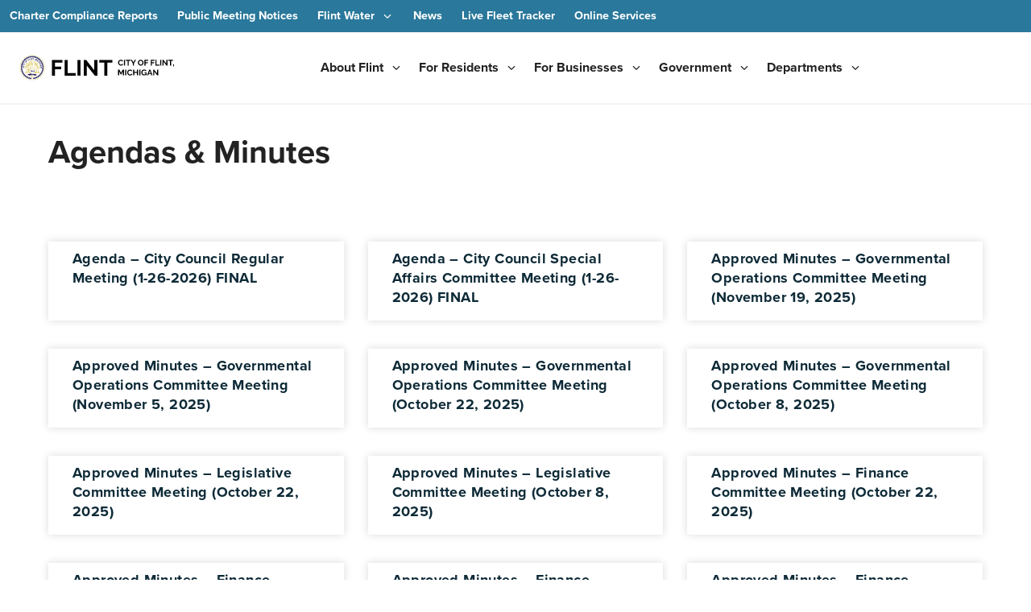

--- FILE ---
content_type: text/html; charset=UTF-8
request_url: https://www.cityofflint.com/meeting-minutes/
body_size: 25853
content:
<!doctype html>
<html lang="en-US">
<head>
	<meta charset="UTF-8">
		<meta name="viewport" content="width=device-width, initial-scale=1">
	<link rel="profile" href="https://gmpg.org/xfn/11">
	<meta name='robots' content='index, follow, max-image-preview:large, max-snippet:-1, max-video-preview:-1' />
	<style>img:is([sizes="auto" i], [sizes^="auto," i]) { contain-intrinsic-size: 3000px 1500px }</style>
	
	<!-- This site is optimized with the Yoast SEO plugin v21.1 - https://yoast.com/wordpress/plugins/seo/ -->
	<title>Agendas &amp; Minutes Archive - City of Flint</title>
	<link rel="canonical" href="https://www.cityofflint.com/meeting-minutes/" />
	<link rel="next" href="https://www.cityofflint.com/meeting-minutes/page/2/" />
	<meta property="og:locale" content="en_US" />
	<meta property="og:type" content="website" />
	<meta property="og:title" content="Agendas &amp; Minutes Archive - City of Flint" />
	<meta property="og:url" content="https://www.cityofflint.com/meeting-minutes/" />
	<meta property="og:site_name" content="City of Flint" />
	<meta name="twitter:card" content="summary_large_image" />
	<script type="application/ld+json" class="yoast-schema-graph">{"@context":"https://schema.org","@graph":[{"@type":"CollectionPage","@id":"https://www.cityofflint.com/meeting-minutes/","url":"https://www.cityofflint.com/meeting-minutes/","name":"Agendas & Minutes Archive - City of Flint","isPartOf":{"@id":"https://www.cityofflint.com/#website"},"breadcrumb":{"@id":"https://www.cityofflint.com/meeting-minutes/#breadcrumb"},"inLanguage":"en-US"},{"@type":"BreadcrumbList","@id":"https://www.cityofflint.com/meeting-minutes/#breadcrumb","itemListElement":[{"@type":"ListItem","position":1,"name":"Home","item":"https://www.cityofflint.com/"},{"@type":"ListItem","position":2,"name":"Agendas & Minutes"}]},{"@type":"WebSite","@id":"https://www.cityofflint.com/#website","url":"https://www.cityofflint.com/","name":"City of Flint","description":"City of Flint","publisher":{"@id":"https://www.cityofflint.com/#organization"},"potentialAction":[{"@type":"SearchAction","target":{"@type":"EntryPoint","urlTemplate":"https://www.cityofflint.com/?s={search_term_string}"},"query-input":"required name=search_term_string"}],"inLanguage":"en-US"},{"@type":"Organization","@id":"https://www.cityofflint.com/#organization","name":"City of Flint","url":"https://www.cityofflint.com/","logo":{"@type":"ImageObject","inLanguage":"en-US","@id":"https://www.cityofflint.com/#/schema/logo/image/","url":"https://www.cityofflint.com/wp-content/uploads/2021/08/City-of-Flint-Logo-Transparent.png","contentUrl":"https://www.cityofflint.com/wp-content/uploads/2021/08/City-of-Flint-Logo-Transparent.png","width":996,"height":996,"caption":"City of Flint"},"image":{"@id":"https://www.cityofflint.com/#/schema/logo/image/"}}]}</script>
	<!-- / Yoast SEO plugin. -->


<link rel='dns-prefetch' href='//maps.googleapis.com' />
<link rel="alternate" type="application/rss+xml" title="City of Flint &raquo; Feed" href="https://www.cityofflint.com/feed/" />
<link rel="alternate" type="application/rss+xml" title="City of Flint &raquo; Comments Feed" href="https://www.cityofflint.com/comments/feed/" />
<link rel="alternate" type="application/rss+xml" title="City of Flint &raquo; Agendas &amp; Minutes Feed" href="https://www.cityofflint.com/meeting-minutes/feed/" />
<script>
window._wpemojiSettings = {"baseUrl":"https:\/\/s.w.org\/images\/core\/emoji\/16.0.1\/72x72\/","ext":".png","svgUrl":"https:\/\/s.w.org\/images\/core\/emoji\/16.0.1\/svg\/","svgExt":".svg","source":{"concatemoji":"https:\/\/www.cityofflint.com\/wp-includes\/js\/wp-emoji-release.min.js?ver=6.8.3"}};
/*! This file is auto-generated */
!function(s,n){var o,i,e;function c(e){try{var t={supportTests:e,timestamp:(new Date).valueOf()};sessionStorage.setItem(o,JSON.stringify(t))}catch(e){}}function p(e,t,n){e.clearRect(0,0,e.canvas.width,e.canvas.height),e.fillText(t,0,0);var t=new Uint32Array(e.getImageData(0,0,e.canvas.width,e.canvas.height).data),a=(e.clearRect(0,0,e.canvas.width,e.canvas.height),e.fillText(n,0,0),new Uint32Array(e.getImageData(0,0,e.canvas.width,e.canvas.height).data));return t.every(function(e,t){return e===a[t]})}function u(e,t){e.clearRect(0,0,e.canvas.width,e.canvas.height),e.fillText(t,0,0);for(var n=e.getImageData(16,16,1,1),a=0;a<n.data.length;a++)if(0!==n.data[a])return!1;return!0}function f(e,t,n,a){switch(t){case"flag":return n(e,"\ud83c\udff3\ufe0f\u200d\u26a7\ufe0f","\ud83c\udff3\ufe0f\u200b\u26a7\ufe0f")?!1:!n(e,"\ud83c\udde8\ud83c\uddf6","\ud83c\udde8\u200b\ud83c\uddf6")&&!n(e,"\ud83c\udff4\udb40\udc67\udb40\udc62\udb40\udc65\udb40\udc6e\udb40\udc67\udb40\udc7f","\ud83c\udff4\u200b\udb40\udc67\u200b\udb40\udc62\u200b\udb40\udc65\u200b\udb40\udc6e\u200b\udb40\udc67\u200b\udb40\udc7f");case"emoji":return!a(e,"\ud83e\udedf")}return!1}function g(e,t,n,a){var r="undefined"!=typeof WorkerGlobalScope&&self instanceof WorkerGlobalScope?new OffscreenCanvas(300,150):s.createElement("canvas"),o=r.getContext("2d",{willReadFrequently:!0}),i=(o.textBaseline="top",o.font="600 32px Arial",{});return e.forEach(function(e){i[e]=t(o,e,n,a)}),i}function t(e){var t=s.createElement("script");t.src=e,t.defer=!0,s.head.appendChild(t)}"undefined"!=typeof Promise&&(o="wpEmojiSettingsSupports",i=["flag","emoji"],n.supports={everything:!0,everythingExceptFlag:!0},e=new Promise(function(e){s.addEventListener("DOMContentLoaded",e,{once:!0})}),new Promise(function(t){var n=function(){try{var e=JSON.parse(sessionStorage.getItem(o));if("object"==typeof e&&"number"==typeof e.timestamp&&(new Date).valueOf()<e.timestamp+604800&&"object"==typeof e.supportTests)return e.supportTests}catch(e){}return null}();if(!n){if("undefined"!=typeof Worker&&"undefined"!=typeof OffscreenCanvas&&"undefined"!=typeof URL&&URL.createObjectURL&&"undefined"!=typeof Blob)try{var e="postMessage("+g.toString()+"("+[JSON.stringify(i),f.toString(),p.toString(),u.toString()].join(",")+"));",a=new Blob([e],{type:"text/javascript"}),r=new Worker(URL.createObjectURL(a),{name:"wpTestEmojiSupports"});return void(r.onmessage=function(e){c(n=e.data),r.terminate(),t(n)})}catch(e){}c(n=g(i,f,p,u))}t(n)}).then(function(e){for(var t in e)n.supports[t]=e[t],n.supports.everything=n.supports.everything&&n.supports[t],"flag"!==t&&(n.supports.everythingExceptFlag=n.supports.everythingExceptFlag&&n.supports[t]);n.supports.everythingExceptFlag=n.supports.everythingExceptFlag&&!n.supports.flag,n.DOMReady=!1,n.readyCallback=function(){n.DOMReady=!0}}).then(function(){return e}).then(function(){var e;n.supports.everything||(n.readyCallback(),(e=n.source||{}).concatemoji?t(e.concatemoji):e.wpemoji&&e.twemoji&&(t(e.twemoji),t(e.wpemoji)))}))}((window,document),window._wpemojiSettings);
</script>
<style id='wp-emoji-styles-inline-css'>

	img.wp-smiley, img.emoji {
		display: inline !important;
		border: none !important;
		box-shadow: none !important;
		height: 1em !important;
		width: 1em !important;
		margin: 0 0.07em !important;
		vertical-align: -0.1em !important;
		background: none !important;
		padding: 0 !important;
	}
</style>
<link rel='stylesheet' id='wp-block-library-css' href='https://www.cityofflint.com/wp-includes/css/dist/block-library/style.min.css?ver=6.8.3' media='all' />
<style id='safe-svg-svg-icon-style-inline-css'>
.safe-svg-cover{text-align:center}.safe-svg-cover .safe-svg-inside{display:inline-block;max-width:100%}.safe-svg-cover svg{height:100%;max-height:100%;max-width:100%;width:100%}

</style>
<link rel='stylesheet' id='moccasin-css' href='https://www.cityofflint.com/wp-content/themes/emberly-child/styles/moccasin.min.css?ver=1757950147' media='all' />
<link rel='stylesheet' id='theme-styles-css' href='https://www.cityofflint.com/wp-content/themes/emberly-child/styles/theme.css?ver=1760638126' media='all' />
<style id='global-styles-inline-css'>
:root{--wp--preset--aspect-ratio--square: 1;--wp--preset--aspect-ratio--4-3: 4/3;--wp--preset--aspect-ratio--3-4: 3/4;--wp--preset--aspect-ratio--3-2: 3/2;--wp--preset--aspect-ratio--2-3: 2/3;--wp--preset--aspect-ratio--16-9: 16/9;--wp--preset--aspect-ratio--9-16: 9/16;--wp--preset--color--black: #000000;--wp--preset--color--cyan-bluish-gray: #abb8c3;--wp--preset--color--white: #ffffff;--wp--preset--color--pale-pink: #f78da7;--wp--preset--color--vivid-red: #cf2e2e;--wp--preset--color--luminous-vivid-orange: #ff6900;--wp--preset--color--luminous-vivid-amber: #fcb900;--wp--preset--color--light-green-cyan: #7bdcb5;--wp--preset--color--vivid-green-cyan: #00d084;--wp--preset--color--pale-cyan-blue: #8ed1fc;--wp--preset--color--vivid-cyan-blue: #0693e3;--wp--preset--color--vivid-purple: #9b51e0;--wp--preset--gradient--vivid-cyan-blue-to-vivid-purple: linear-gradient(135deg,rgba(6,147,227,1) 0%,rgb(155,81,224) 100%);--wp--preset--gradient--light-green-cyan-to-vivid-green-cyan: linear-gradient(135deg,rgb(122,220,180) 0%,rgb(0,208,130) 100%);--wp--preset--gradient--luminous-vivid-amber-to-luminous-vivid-orange: linear-gradient(135deg,rgba(252,185,0,1) 0%,rgba(255,105,0,1) 100%);--wp--preset--gradient--luminous-vivid-orange-to-vivid-red: linear-gradient(135deg,rgba(255,105,0,1) 0%,rgb(207,46,46) 100%);--wp--preset--gradient--very-light-gray-to-cyan-bluish-gray: linear-gradient(135deg,rgb(238,238,238) 0%,rgb(169,184,195) 100%);--wp--preset--gradient--cool-to-warm-spectrum: linear-gradient(135deg,rgb(74,234,220) 0%,rgb(151,120,209) 20%,rgb(207,42,186) 40%,rgb(238,44,130) 60%,rgb(251,105,98) 80%,rgb(254,248,76) 100%);--wp--preset--gradient--blush-light-purple: linear-gradient(135deg,rgb(255,206,236) 0%,rgb(152,150,240) 100%);--wp--preset--gradient--blush-bordeaux: linear-gradient(135deg,rgb(254,205,165) 0%,rgb(254,45,45) 50%,rgb(107,0,62) 100%);--wp--preset--gradient--luminous-dusk: linear-gradient(135deg,rgb(255,203,112) 0%,rgb(199,81,192) 50%,rgb(65,88,208) 100%);--wp--preset--gradient--pale-ocean: linear-gradient(135deg,rgb(255,245,203) 0%,rgb(182,227,212) 50%,rgb(51,167,181) 100%);--wp--preset--gradient--electric-grass: linear-gradient(135deg,rgb(202,248,128) 0%,rgb(113,206,126) 100%);--wp--preset--gradient--midnight: linear-gradient(135deg,rgb(2,3,129) 0%,rgb(40,116,252) 100%);--wp--preset--font-size--small: 13px;--wp--preset--font-size--medium: 20px;--wp--preset--font-size--large: 36px;--wp--preset--font-size--x-large: 42px;--wp--preset--spacing--20: 0.44rem;--wp--preset--spacing--30: 0.67rem;--wp--preset--spacing--40: 1rem;--wp--preset--spacing--50: 1.5rem;--wp--preset--spacing--60: 2.25rem;--wp--preset--spacing--70: 3.38rem;--wp--preset--spacing--80: 5.06rem;--wp--preset--shadow--natural: 6px 6px 9px rgba(0, 0, 0, 0.2);--wp--preset--shadow--deep: 12px 12px 50px rgba(0, 0, 0, 0.4);--wp--preset--shadow--sharp: 6px 6px 0px rgba(0, 0, 0, 0.2);--wp--preset--shadow--outlined: 6px 6px 0px -3px rgba(255, 255, 255, 1), 6px 6px rgba(0, 0, 0, 1);--wp--preset--shadow--crisp: 6px 6px 0px rgba(0, 0, 0, 1);}:root { --wp--style--global--content-size: 800px;--wp--style--global--wide-size: 1200px; }:where(body) { margin: 0; }.wp-site-blocks > .alignleft { float: left; margin-right: 2em; }.wp-site-blocks > .alignright { float: right; margin-left: 2em; }.wp-site-blocks > .aligncenter { justify-content: center; margin-left: auto; margin-right: auto; }:where(.wp-site-blocks) > * { margin-block-start: 24px; margin-block-end: 0; }:where(.wp-site-blocks) > :first-child { margin-block-start: 0; }:where(.wp-site-blocks) > :last-child { margin-block-end: 0; }:root { --wp--style--block-gap: 24px; }:root :where(.is-layout-flow) > :first-child{margin-block-start: 0;}:root :where(.is-layout-flow) > :last-child{margin-block-end: 0;}:root :where(.is-layout-flow) > *{margin-block-start: 24px;margin-block-end: 0;}:root :where(.is-layout-constrained) > :first-child{margin-block-start: 0;}:root :where(.is-layout-constrained) > :last-child{margin-block-end: 0;}:root :where(.is-layout-constrained) > *{margin-block-start: 24px;margin-block-end: 0;}:root :where(.is-layout-flex){gap: 24px;}:root :where(.is-layout-grid){gap: 24px;}.is-layout-flow > .alignleft{float: left;margin-inline-start: 0;margin-inline-end: 2em;}.is-layout-flow > .alignright{float: right;margin-inline-start: 2em;margin-inline-end: 0;}.is-layout-flow > .aligncenter{margin-left: auto !important;margin-right: auto !important;}.is-layout-constrained > .alignleft{float: left;margin-inline-start: 0;margin-inline-end: 2em;}.is-layout-constrained > .alignright{float: right;margin-inline-start: 2em;margin-inline-end: 0;}.is-layout-constrained > .aligncenter{margin-left: auto !important;margin-right: auto !important;}.is-layout-constrained > :where(:not(.alignleft):not(.alignright):not(.alignfull)){max-width: var(--wp--style--global--content-size);margin-left: auto !important;margin-right: auto !important;}.is-layout-constrained > .alignwide{max-width: var(--wp--style--global--wide-size);}body .is-layout-flex{display: flex;}.is-layout-flex{flex-wrap: wrap;align-items: center;}.is-layout-flex > :is(*, div){margin: 0;}body .is-layout-grid{display: grid;}.is-layout-grid > :is(*, div){margin: 0;}body{padding-top: 0px;padding-right: 0px;padding-bottom: 0px;padding-left: 0px;}a:where(:not(.wp-element-button)){text-decoration: underline;}:root :where(.wp-element-button, .wp-block-button__link){background-color: #32373c;border-width: 0;color: #fff;font-family: inherit;font-size: inherit;line-height: inherit;padding: calc(0.667em + 2px) calc(1.333em + 2px);text-decoration: none;}.has-black-color{color: var(--wp--preset--color--black) !important;}.has-cyan-bluish-gray-color{color: var(--wp--preset--color--cyan-bluish-gray) !important;}.has-white-color{color: var(--wp--preset--color--white) !important;}.has-pale-pink-color{color: var(--wp--preset--color--pale-pink) !important;}.has-vivid-red-color{color: var(--wp--preset--color--vivid-red) !important;}.has-luminous-vivid-orange-color{color: var(--wp--preset--color--luminous-vivid-orange) !important;}.has-luminous-vivid-amber-color{color: var(--wp--preset--color--luminous-vivid-amber) !important;}.has-light-green-cyan-color{color: var(--wp--preset--color--light-green-cyan) !important;}.has-vivid-green-cyan-color{color: var(--wp--preset--color--vivid-green-cyan) !important;}.has-pale-cyan-blue-color{color: var(--wp--preset--color--pale-cyan-blue) !important;}.has-vivid-cyan-blue-color{color: var(--wp--preset--color--vivid-cyan-blue) !important;}.has-vivid-purple-color{color: var(--wp--preset--color--vivid-purple) !important;}.has-black-background-color{background-color: var(--wp--preset--color--black) !important;}.has-cyan-bluish-gray-background-color{background-color: var(--wp--preset--color--cyan-bluish-gray) !important;}.has-white-background-color{background-color: var(--wp--preset--color--white) !important;}.has-pale-pink-background-color{background-color: var(--wp--preset--color--pale-pink) !important;}.has-vivid-red-background-color{background-color: var(--wp--preset--color--vivid-red) !important;}.has-luminous-vivid-orange-background-color{background-color: var(--wp--preset--color--luminous-vivid-orange) !important;}.has-luminous-vivid-amber-background-color{background-color: var(--wp--preset--color--luminous-vivid-amber) !important;}.has-light-green-cyan-background-color{background-color: var(--wp--preset--color--light-green-cyan) !important;}.has-vivid-green-cyan-background-color{background-color: var(--wp--preset--color--vivid-green-cyan) !important;}.has-pale-cyan-blue-background-color{background-color: var(--wp--preset--color--pale-cyan-blue) !important;}.has-vivid-cyan-blue-background-color{background-color: var(--wp--preset--color--vivid-cyan-blue) !important;}.has-vivid-purple-background-color{background-color: var(--wp--preset--color--vivid-purple) !important;}.has-black-border-color{border-color: var(--wp--preset--color--black) !important;}.has-cyan-bluish-gray-border-color{border-color: var(--wp--preset--color--cyan-bluish-gray) !important;}.has-white-border-color{border-color: var(--wp--preset--color--white) !important;}.has-pale-pink-border-color{border-color: var(--wp--preset--color--pale-pink) !important;}.has-vivid-red-border-color{border-color: var(--wp--preset--color--vivid-red) !important;}.has-luminous-vivid-orange-border-color{border-color: var(--wp--preset--color--luminous-vivid-orange) !important;}.has-luminous-vivid-amber-border-color{border-color: var(--wp--preset--color--luminous-vivid-amber) !important;}.has-light-green-cyan-border-color{border-color: var(--wp--preset--color--light-green-cyan) !important;}.has-vivid-green-cyan-border-color{border-color: var(--wp--preset--color--vivid-green-cyan) !important;}.has-pale-cyan-blue-border-color{border-color: var(--wp--preset--color--pale-cyan-blue) !important;}.has-vivid-cyan-blue-border-color{border-color: var(--wp--preset--color--vivid-cyan-blue) !important;}.has-vivid-purple-border-color{border-color: var(--wp--preset--color--vivid-purple) !important;}.has-vivid-cyan-blue-to-vivid-purple-gradient-background{background: var(--wp--preset--gradient--vivid-cyan-blue-to-vivid-purple) !important;}.has-light-green-cyan-to-vivid-green-cyan-gradient-background{background: var(--wp--preset--gradient--light-green-cyan-to-vivid-green-cyan) !important;}.has-luminous-vivid-amber-to-luminous-vivid-orange-gradient-background{background: var(--wp--preset--gradient--luminous-vivid-amber-to-luminous-vivid-orange) !important;}.has-luminous-vivid-orange-to-vivid-red-gradient-background{background: var(--wp--preset--gradient--luminous-vivid-orange-to-vivid-red) !important;}.has-very-light-gray-to-cyan-bluish-gray-gradient-background{background: var(--wp--preset--gradient--very-light-gray-to-cyan-bluish-gray) !important;}.has-cool-to-warm-spectrum-gradient-background{background: var(--wp--preset--gradient--cool-to-warm-spectrum) !important;}.has-blush-light-purple-gradient-background{background: var(--wp--preset--gradient--blush-light-purple) !important;}.has-blush-bordeaux-gradient-background{background: var(--wp--preset--gradient--blush-bordeaux) !important;}.has-luminous-dusk-gradient-background{background: var(--wp--preset--gradient--luminous-dusk) !important;}.has-pale-ocean-gradient-background{background: var(--wp--preset--gradient--pale-ocean) !important;}.has-electric-grass-gradient-background{background: var(--wp--preset--gradient--electric-grass) !important;}.has-midnight-gradient-background{background: var(--wp--preset--gradient--midnight) !important;}.has-small-font-size{font-size: var(--wp--preset--font-size--small) !important;}.has-medium-font-size{font-size: var(--wp--preset--font-size--medium) !important;}.has-large-font-size{font-size: var(--wp--preset--font-size--large) !important;}.has-x-large-font-size{font-size: var(--wp--preset--font-size--x-large) !important;}
:root :where(.wp-block-pullquote){font-size: 1.5em;line-height: 1.6;}
</style>
<link rel='stylesheet' id='em_popups_my_styles-css' href='https://www.cityofflint.com/wp-content/plugins/emberly-popups/lib/styles.css?ver=1.0' media='all' />
<link rel='stylesheet' id='em_toggles_my_styles-css' href='https://www.cityofflint.com/wp-content/plugins/emberly-toggles/lib/styles.css?ver=1.0' media='all' />
<link rel='stylesheet' id='wp-pagenavi-css' href='https://www.cityofflint.com/wp-content/plugins/wp-pagenavi/pagenavi-css.css?ver=2.70' media='all' />
<link rel='stylesheet' id='hello-elementor-css' href='https://www.cityofflint.com/wp-content/themes/hello-elementor/style.min.css?ver=3.4.1' media='all' />
<link rel='stylesheet' id='hello-elementor-theme-style-css' href='https://www.cityofflint.com/wp-content/themes/hello-elementor/theme.min.css?ver=3.4.1' media='all' />
<link rel='stylesheet' id='hello-elementor-header-footer-css' href='https://www.cityofflint.com/wp-content/themes/hello-elementor/header-footer.min.css?ver=3.4.1' media='all' />
<link rel='stylesheet' id='elementor-icons-css' href='https://www.cityofflint.com/wp-content/plugins/elementor/assets/lib/eicons/css/elementor-icons.min.css?ver=5.23.0' media='all' />
<link rel='stylesheet' id='elementor-frontend-css' href='https://www.cityofflint.com/wp-content/plugins/elementor/assets/css/frontend-lite.min.css?ver=3.16.0' media='all' />
<link rel='stylesheet' id='swiper-css' href='https://www.cityofflint.com/wp-content/plugins/elementor/assets/lib/swiper/css/swiper.min.css?ver=5.3.6' media='all' />
<link rel='stylesheet' id='elementor-post-128-css' href='https://www.cityofflint.com/wp-content/uploads/elementor/css/post-128.css?ver=1694530443' media='all' />
<link rel='stylesheet' id='elementor-pro-css' href='https://www.cityofflint.com/wp-content/plugins/elementor-pro/assets/css/frontend-lite.min.css?ver=3.7.2' media='all' />
<link rel='stylesheet' id='elementor-post-428-css' href='https://www.cityofflint.com/wp-content/uploads/elementor/css/post-428.css?ver=1748446783' media='all' />
<link rel='stylesheet' id='elementor-post-27-css' href='https://www.cityofflint.com/wp-content/uploads/elementor/css/post-27.css?ver=1749845573' media='all' />
<link rel='stylesheet' id='elementor-post-1541575-css' href='https://www.cityofflint.com/wp-content/uploads/elementor/css/post-1541575.css?ver=1694530527' media='all' />
<link rel='stylesheet' id='hello-elementor-child-style-css' href='https://www.cityofflint.com/wp-content/themes/emberly-child/style.css?ver=1757952975' media='all' />
<link rel='stylesheet' id='google-fonts-1-css' href='https://fonts.googleapis.com/css?family=Roboto%3A100%2C100italic%2C200%2C200italic%2C300%2C300italic%2C400%2C400italic%2C500%2C500italic%2C600%2C600italic%2C700%2C700italic%2C800%2C800italic%2C900%2C900italic%7CRoboto+Slab%3A100%2C100italic%2C200%2C200italic%2C300%2C300italic%2C400%2C400italic%2C500%2C500italic%2C600%2C600italic%2C700%2C700italic%2C800%2C800italic%2C900%2C900italic&#038;display=auto&#038;ver=6.8.3' media='all' />
<link rel='stylesheet' id='elementor-icons-shared-0-css' href='https://www.cityofflint.com/wp-content/plugins/elementor/assets/lib/font-awesome/css/fontawesome.min.css?ver=5.15.3' media='all' />
<link rel='stylesheet' id='elementor-icons-fa-solid-css' href='https://www.cityofflint.com/wp-content/plugins/elementor/assets/lib/font-awesome/css/solid.min.css?ver=5.15.3' media='all' />
<link rel='stylesheet' id='elementor-icons-fa-brands-css' href='https://www.cityofflint.com/wp-content/plugins/elementor/assets/lib/font-awesome/css/brands.min.css?ver=5.15.3' media='all' />
<link rel='stylesheet' id='elementor-icons-fa-regular-css' href='https://www.cityofflint.com/wp-content/plugins/elementor/assets/lib/font-awesome/css/regular.min.css?ver=5.15.3' media='all' />
<link rel="preconnect" href="https://fonts.gstatic.com/" crossorigin><script src="https://www.cityofflint.com/wp-includes/js/jquery/jquery.min.js?ver=3.7.1" id="jquery-core-js"></script>
<script src="https://www.cityofflint.com/wp-includes/js/jquery/jquery-migrate.min.js?ver=3.4.1" id="jquery-migrate-js"></script>
<script src="https://www.cityofflint.com/wp-content/themes/emberly-child/js/keyboard-navigation.js?ver=1754477842" id="keyboard-navigation-js-js"></script>
<script src="https://www.cityofflint.com/wp-content/themes/emberly-child/js/main.js?ver=1754477842" id="main-js-js"></script>
<link rel="https://api.w.org/" href="https://www.cityofflint.com/wp-json/" /><link rel="EditURI" type="application/rsd+xml" title="RSD" href="https://www.cityofflint.com/xmlrpc.php?rsd" />
<meta name="generator" content="Elementor 3.16.0; features: e_dom_optimization, e_optimized_assets_loading, e_optimized_css_loading, additional_custom_breakpoints; settings: css_print_method-external, google_font-enabled, font_display-auto">
<link rel="icon" href="https://www.cityofflint.com/wp-content/uploads/2022/12/cropped-flint-mi-favicon-32x32.png" sizes="32x32" />
<link rel="icon" href="https://www.cityofflint.com/wp-content/uploads/2022/12/cropped-flint-mi-favicon-192x192.png" sizes="192x192" />
<link rel="apple-touch-icon" href="https://www.cityofflint.com/wp-content/uploads/2022/12/cropped-flint-mi-favicon-180x180.png" />
<meta name="msapplication-TileImage" content="https://www.cityofflint.com/wp-content/uploads/2022/12/cropped-flint-mi-favicon-270x270.png" />
		<style id="wp-custom-css">
			body .elementor-widget-search-form {
	max-width: 170px!important;
}

.jet-regular-item:last-child a.top-level-link {
    padding-right: 0!important;
}


body .secondary-header .menu-item.menu-item-has-children > a::after {
    display: none!important;
}		</style>
			<!-- Google tag (gtag.js) -->
	<script async src="https://www.googletagmanager.com/gtag/js?id=G-6F179X0Y06"></script>
	<script>
	window.dataLayer = window.dataLayer || [];
	function gtag(){dataLayer.push(arguments);}
	gtag('js', new Date());

	gtag('config', 'G-6F179X0Y06');
	</script>
</head>
<body class="archive post-type-archive post-type-archive-meeting-minutes wp-embed-responsive wp-theme-hello-elementor wp-child-theme-emberly-child hello-elementor-default elementor-default elementor-template-full-width elementor-kit-128 elementor-page-1541575 moccasin">

<div id="page" class="site">
    <a class="skip-link screen-reader-text" href="#content">Skip to content</a>
    <div class="moccasin">
        <header id="top-bar">
            <div class="top-bar-inner container">
                <nav id="top-bar-nav" class="top-bar-navigation" aria-label="Main Menu">
                    <div class="navigation-wrapper">
                        <div class="top-bar-wrapper"><ul id="top" class="top-bar-menu"><li id="menu-item-2136" class="menu-item menu-item-type-post_type menu-item-object-page menu-item-2136"><a href="https://www.cityofflint.com/charter-compliance-reports/" class="menu-link">Charter Compliance Reports</a></li>
<li id="menu-item-2183" class="menu-item menu-item-type-post_type menu-item-object-page menu-item-2183"><a href="https://www.cityofflint.com/view-public-notices/" class="menu-link">Public Meeting Notices</a></li>
<li id="menu-item-1544173" class="menu-item menu-item-type-post_type menu-item-object-page menu-item-has-children menu-item-1544173"><a href="https://www.cityofflint.com/progress-report-on-flint-water/" class="menu-link">Flint Water</a><button class="submenu-toggle" aria-controls="submenu-1544173" aria-expanded="false">
					<svg xmlns="http://www.w3.org/2000/svg" width="16" height="16" fill="none" viewBox="0 0 32 32"><path fill="currentColor" fill-rule="evenodd" d="M4.94 10.94a1.5 1.5 0 0 1 2.12 0L16 19.878l8.94-8.94a1.5 1.5 0 0 1 2.12 2.122l-10 10a1.5 1.5 0 0 1-2.12 0l-10-10a1.5 1.5 0 0 1 0-2.122z" clip-rule="evenodd"></path></svg>
					<span class="screen-reader-text">Toggle Flint Water submenu</span>
				</button>
<ul class="sub-menu">
	<li id="menu-item-1557869" class="menu-item menu-item-type-post_type menu-item-object-page menu-item-1557869"><a href="https://www.cityofflint.com/water-assistance-programs-for-residents/" class="menu-link">Water Assistance Programs for Residents</a></li>
	<li id="menu-item-1544338" class="menu-item menu-item-type-post_type menu-item-object-page menu-item-1544338"><a href="https://www.cityofflint.com/get-the-lead-out/" class="menu-link">Get Your Service Lines Replaced</a></li>
	<li id="menu-item-2135" class="menu-item menu-item-type-post_type menu-item-object-page menu-item-2135"><a href="https://www.cityofflint.com/progress-report-on-flint-water/" class="menu-link">Progress Report on Flint Water</a></li>
	<li id="menu-item-1544340" class="menu-item menu-item-type-post_type menu-item-object-page menu-item-1544340"><a href="https://www.cityofflint.com/faq-on-flint-water-progress/" class="menu-link">FAQ on Flint Water</a></li>
</ul>
</li>
<li id="menu-item-1554474" class="menu-item menu-item-type-post_type menu-item-object-page menu-item-1554474"><a href="https://www.cityofflint.com/news/" class="menu-link">News</a></li>
<li id="menu-item-1571485" class="menu-item menu-item-type-post_type menu-item-object-page menu-item-1571485"><a href="https://www.cityofflint.com/fleet-management-division/" class="menu-link">Live Fleet Tracker</a></li>
<li id="menu-item-1571484" class="menu-item menu-item-type-post_type menu-item-object-page menu-item-1571484"><a href="https://www.cityofflint.com/online-services/" class="menu-link">Online Services</a></li>
</ul></div>                    </div>
                </nav>
            </div>
        </header>
        <div class="header-wrapper relative">
            <header class="header-main section padding-x-1.5 padding-y-0.75">
                <div class="header-inner container padding-0">
                    <div class="logo-wrapper">
                        <a href="/">
                            <img class="logo" src="https://www.cityofflint.com/wp-content/themes/emberly-child/assets/branding/city-of-flint-michigan-logo.svg" alt="City of Flint, Michigan Logo" />
                        </a>
                    </div>
                    <form role="search" method="get" class="search-form width-full hidden md:flex flex-column lg:flex-row align-center gap-1" action="https://www.cityofflint.com/">
                        <label class="width-full">
                            <span class="screen-reader-text">Search for:</span>
                            <input type="search" class="search-field width-full" placeholder="Search the site&hellip;" value="" name="s" />
                        </label>
                        <button type="submit" class="search-submit screen-reader-text"><span>Search</span></button>
                    </form>
                    <div class="navigation-wrapper">
                        <nav id="site-navigation" class="main-navigation" aria-label="Main Menu">
                            <span id="menu-label" class="screen-reader-text">Toggle menu</span>
                            <button id="main-navigation-toggle" aria-label="Toggle menu" class="menu-toggle" aria-controls="site-navigation" aria-expanded="false">
                                <span class="menu-toggle-icon"></span>
                                <span class="menu-toggle-icon"></span>
                                <span class="menu-toggle-icon"></span>
                            </button>
                            <div class="main-menu-wrapper"><ul id="main" class="main-menu desktop-menu"><li id="menu-item-3040" class="menu-item menu-item-type-post_type menu-item-object-page menu-item-has-children menu-item-3040"><a href="https://www.cityofflint.com/about-flint/" class="menu-link">About Flint</a><button class="submenu-toggle" aria-controls="submenu-3040" aria-expanded="false">
					<svg xmlns="http://www.w3.org/2000/svg" width="16" height="16" fill="none" viewBox="0 0 32 32"><path fill="currentColor" fill-rule="evenodd" d="M4.94 10.94a1.5 1.5 0 0 1 2.12 0L16 19.878l8.94-8.94a1.5 1.5 0 0 1 2.12 2.122l-10 10a1.5 1.5 0 0 1-2.12 0l-10-10a1.5 1.5 0 0 1 0-2.122z" clip-rule="evenodd"></path></svg>
					<span class="screen-reader-text">Toggle About Flint submenu</span>
				</button>
<ul class="sub-menu">
	<li id="menu-item-1544695" class="menu-item menu-item-type-post_type menu-item-object-page menu-item-1544695"><a href="https://www.cityofflint.com/about-flint/" class="menu-link">Visit Flint</a></li>
	<li id="menu-item-1540414" class="menu-item menu-item-type-post_type menu-item-object-page menu-item-1540414"><a href="https://www.cityofflint.com/city-directory/" class="menu-link">City Directory</a></li>
	<li id="menu-item-1558835" class="menu-item menu-item-type-post_type menu-item-object-page menu-item-1558835"><a href="https://www.cityofflint.com/news/" class="menu-link">News</a></li>
	<li id="menu-item-1562410" class="menu-item menu-item-type-post_type menu-item-object-page menu-item-1562410"><a href="https://www.cityofflint.com/careers/" class="menu-link">Careers</a></li>
</ul>
</li>
<li id="menu-item-1544685" class="menu-item menu-item-type-post_type menu-item-object-page menu-item-has-children menu-item-1544685"><a href="https://www.cityofflint.com/for-residents/" class="menu-link">For Residents</a><button class="submenu-toggle" aria-controls="submenu-1544685" aria-expanded="false">
					<svg xmlns="http://www.w3.org/2000/svg" width="16" height="16" fill="none" viewBox="0 0 32 32"><path fill="currentColor" fill-rule="evenodd" d="M4.94 10.94a1.5 1.5 0 0 1 2.12 0L16 19.878l8.94-8.94a1.5 1.5 0 0 1 2.12 2.122l-10 10a1.5 1.5 0 0 1-2.12 0l-10-10a1.5 1.5 0 0 1 0-2.122z" clip-rule="evenodd"></path></svg>
					<span class="screen-reader-text">Toggle For Residents submenu</span>
				</button>
<ul class="sub-menu">
	<li id="menu-item-1558837" class="menu-item menu-item-type-post_type menu-item-object-page menu-item-1558837"><a href="https://www.cityofflint.com/get-the-lead-out/" class="menu-link">Water Service Line Replacement</a></li>
	<li id="menu-item-1570408" class="menu-item menu-item-type-post_type menu-item-object-page menu-item-1570408"><a href="https://www.cityofflint.com/private-tree-removal-programs/" class="menu-link">Private Tree Removal (Round 2)</a></li>
	<li id="menu-item-1544691" class="menu-item menu-item-type-post_type menu-item-object-page menu-item-1544691"><a href="https://www.cityofflint.com/online-services/" class="menu-link">Pay Bills Online</a></li>
	<li id="menu-item-1544702" class="menu-item menu-item-type-post_type menu-item-object-page menu-item-1544702"><a href="https://www.cityofflint.com/sanitation/" class="menu-link">Trash &#038; Recycling</a></li>
	<li id="menu-item-1544687" class="menu-item menu-item-type-post_type menu-item-object-online-service menu-item-1544687"><a href="https://www.cityofflint.com/online-service/file-police-report/" class="menu-link">File Police Report</a></li>
	<li id="menu-item-1564782" class="menu-item menu-item-type-post_type menu-item-object-page menu-item-1564782"><a href="https://www.cityofflint.com/zoning-division/" class="menu-link">Zoning</a></li>
	<li id="menu-item-1564719" class="menu-item menu-item-type-post_type menu-item-object-page menu-item-1564719"><a href="https://www.cityofflint.com/community-services/" class="menu-link">Community Services</a></li>
	<li id="menu-item-1563424" class="menu-item menu-item-type-post_type menu-item-object-page menu-item-1563424"><a href="https://www.cityofflint.com/50-50-sidewalk-replacement-program/" class="menu-link">50/50 Sidewalk Replacement Program</a></li>
	<li id="menu-item-1558838" class="menu-item menu-item-type-post_type menu-item-object-page menu-item-1558838"><a href="https://www.cityofflint.com/blight/" class="menu-link">Blight Elimination</a></li>
	<li id="menu-item-1558943" class="menu-item menu-item-type-post_type menu-item-object-page menu-item-1558943"><a href="https://www.cityofflint.com/special-events-street-closing/" class="menu-link">Special Event Permit and Street Closure Application</a></li>
	<li id="menu-item-1568501" class="menu-item menu-item-type-post_type menu-item-object-page menu-item-1568501"><a href="https://www.cityofflint.com/hope/" class="menu-link">Homeowners Property Exemption (HOPE)</a></li>
	<li id="menu-item-1569698" class="menu-item menu-item-type-post_type menu-item-object-page menu-item-1569698"><a href="https://www.cityofflint.com/lead-based-paint-hazard-control/" class="menu-link">Flint Lead Office</a></li>
	<li id="menu-item-1573239" class="menu-item menu-item-type-post_type menu-item-object-page menu-item-1573239"><a href="https://www.cityofflint.com/cvipi-community-violence-intervention-prevention-initiative/" class="menu-link">CVIPI (Community Violence Intervention &#038; Prevention Initiative)</a></li>
</ul>
</li>
<li id="menu-item-1544684" class="menu-item menu-item-type-post_type menu-item-object-page menu-item-has-children menu-item-1544684"><a href="https://www.cityofflint.com/for-businesses/" class="menu-link">For Businesses</a><button class="submenu-toggle" aria-controls="submenu-1544684" aria-expanded="false">
					<svg xmlns="http://www.w3.org/2000/svg" width="16" height="16" fill="none" viewBox="0 0 32 32"><path fill="currentColor" fill-rule="evenodd" d="M4.94 10.94a1.5 1.5 0 0 1 2.12 0L16 19.878l8.94-8.94a1.5 1.5 0 0 1 2.12 2.122l-10 10a1.5 1.5 0 0 1-2.12 0l-10-10a1.5 1.5 0 0 1 0-2.122z" clip-rule="evenodd"></path></svg>
					<span class="screen-reader-text">Toggle For Businesses submenu</span>
				</button>
<ul class="sub-menu">
	<li id="menu-item-1558839" class="menu-item menu-item-type-post_type menu-item-object-page menu-item-1558839"><a href="https://www.cityofflint.com/economic-development/" class="menu-link">Economic Development</a></li>
	<li id="menu-item-1560945" class="menu-item menu-item-type-post_type menu-item-object-page menu-item-1560945"><a href="https://www.cityofflint.com/bids-proposals/" class="menu-link">Bids &#038; Proposals</a></li>
	<li id="menu-item-1558922" class="menu-item menu-item-type-post_type menu-item-object-department menu-item-1558922"><a href="https://www.cityofflint.com/department/bcs/" class="menu-link">Business &#038; Community Services</a></li>
	<li id="menu-item-1544700" class="menu-item menu-item-type-post_type menu-item-object-department menu-item-1544700"><a href="https://www.cityofflint.com/building-safety-inspections/" class="menu-link">Building &#038; Safety Inspections</a></li>
	<li id="menu-item-1554758" class="menu-item menu-item-type-post_type menu-item-object-department menu-item-1554758"><a href="https://www.cityofflint.com/licensing/" class="menu-link">Licensing</a></li>
	<li id="menu-item-1560944" class="menu-item menu-item-type-post_type menu-item-object-page menu-item-1560944"><a href="https://www.cityofflint.com/special-events-street-closing/" class="menu-link">Special Event Permit and Street Closure Application</a></li>
</ul>
</li>
<li id="menu-item-1544880" class="menu-item menu-item-type-post_type menu-item-object-page menu-item-has-children menu-item-1544880"><a href="https://www.cityofflint.com/government/" class="menu-link">Government</a><button class="submenu-toggle" aria-controls="submenu-1544880" aria-expanded="false">
					<svg xmlns="http://www.w3.org/2000/svg" width="16" height="16" fill="none" viewBox="0 0 32 32"><path fill="currentColor" fill-rule="evenodd" d="M4.94 10.94a1.5 1.5 0 0 1 2.12 0L16 19.878l8.94-8.94a1.5 1.5 0 0 1 2.12 2.122l-10 10a1.5 1.5 0 0 1-2.12 0l-10-10a1.5 1.5 0 0 1 0-2.122z" clip-rule="evenodd"></path></svg>
					<span class="screen-reader-text">Toggle Government submenu</span>
				</button>
<ul class="sub-menu">
	<li id="menu-item-1558841" class="menu-item menu-item-type-post_type menu-item-object-page menu-item-1558841"><a href="https://www.cityofflint.com/view-public-notices/" class="menu-link">Public Meeting Notices</a></li>
	<li id="menu-item-1559059" class="menu-item menu-item-type-custom menu-item-object-custom menu-item-1559059"><a href="/department/mayors-office/" class="menu-link">Mayor’s Office</a></li>
	<li id="menu-item-1573578" class="menu-item menu-item-type-post_type menu-item-object-page menu-item-1573578"><a href="https://www.cityofflint.com/city-administrators-office/" class="menu-link">City Administrator’s Office</a></li>
	<li id="menu-item-1558985" class="menu-item menu-item-type-post_type menu-item-object-page menu-item-1558985"><a href="https://www.cityofflint.com/city-council/" class="menu-link">City Council</a></li>
	<li id="menu-item-1554838" class="menu-item menu-item-type-post_type menu-item-object-department menu-item-1554838"><a href="https://www.cityofflint.com/city-clerk/" class="menu-link">City Clerk</a></li>
	<li id="menu-item-1544898" class="menu-item menu-item-type-post_type menu-item-object-department menu-item-1544898"><a href="https://www.cityofflint.com/elections/" class="menu-link">Elections</a></li>
	<li id="menu-item-1558842" class="menu-item menu-item-type-post_type menu-item-object-page menu-item-1558842"><a href="https://www.cityofflint.com/city-charter-and-code-of-ordinances/" class="menu-link">City Charter and Code of Ordinances</a></li>
	<li id="menu-item-1560222" class="menu-item menu-item-type-post_type menu-item-object-page menu-item-1560222"><a href="https://www.cityofflint.com/administrative-hearings-bureau/" class="menu-link">Administrative Hearings Bureau</a></li>
	<li id="menu-item-1558843" class="menu-item menu-item-type-post_type menu-item-object-page menu-item-1558843"><a href="https://www.cityofflint.com/ward-map/" class="menu-link">Ward Map</a></li>
</ul>
</li>
<li id="menu-item-1544709" class="mega-menu-trigger mega-menu-trigger-departments menu-item menu-item-type-post_type_archive menu-item-object-department menu-item-1544709 menu-item-has-children"><a href="https://www.cityofflint.com/departments/" class="menu-link">Departments</a><button class="submenu-toggle" aria-controls="submenu-1544709" aria-expanded="false">
					<svg xmlns="http://www.w3.org/2000/svg" width="16" height="16" fill="none" viewBox="0 0 32 32"><path fill="currentColor" fill-rule="evenodd" d="M4.94 10.94a1.5 1.5 0 0 1 2.12 0L16 19.878l8.94-8.94a1.5 1.5 0 0 1 2.12 2.122l-10 10a1.5 1.5 0 0 1-2.12 0l-10-10a1.5 1.5 0 0 1 0-2.122z" clip-rule="evenodd"></path></svg>
					<span class="screen-reader-text">Toggle Departments submenu</span>
				</button></li>
</ul></div>                        </nav><!-- #site-navigation -->
                    </div>
                </div>
            </header>
        <div class="mega-menu-panel" id="mega-departments" hidden>
    <div class="container bg-white mega-menu-grid grid grid-cols-1 sm:grid-cols-2 md:grid-cols-5 gap-2 padding-1.5 width-full">

      <!-- Column 1: Mayor's Office -->
      <div class="mega-menu-column flex flex-col gap-0.5 width-full">
        <h3 class="margin-0"><a href="/department/mayors-office/">Mayor's Office</a></h3>
        <ul id="menu-department-dropdown-mayors-office" class="menu"><li id="menu-item-1558849" class="menu-item menu-item-type-post_type menu-item-object-page menu-item-1558849"><a href="https://www.cityofflint.com/city-administrators-office/">City Administrator’s Office</a></li>
<li id="menu-item-1558878" class="menu-item menu-item-type-post_type menu-item-object-page menu-item-1558878"><a href="https://www.cityofflint.com/blight/">Blight Elimination</a></li>
<li id="menu-item-1573611" class="menu-item menu-item-type-post_type menu-item-object-page menu-item-1573611"><a href="https://www.cityofflint.com/lead-based-paint-hazard-control/">Flint Lead Office</a></li>
<li id="menu-item-1558853" class="menu-item menu-item-type-custom menu-item-object-custom menu-item-1558853"><a href="/public-health/">Public Health</a></li>
<li id="menu-item-1573612" class="menu-item menu-item-type-post_type menu-item-object-page menu-item-1573612"><a href="https://www.cityofflint.com/cvipi-community-violence-intervention-prevention-initiative/">CVIPI (Community Violence Intervention &#038; Prevention Initiative)</a></li>
<li id="menu-item-1573613" class="menu-item menu-item-type-post_type menu-item-object-page menu-item-1573613"><a href="https://www.cityofflint.com/state-of-the-city/">State of the City</a></li>
<li id="menu-item-1565737" class="menu-item menu-item-type-post_type menu-item-object-page menu-item-1565737"><a href="https://www.cityofflint.com/home/youth-climate-action-fund/">Youth Climate Action Fund</a></li>
</ul>      </div>

      <!-- Column 1: Human Resources -->
      <div class="mega-menu-column flex flex-col gap-0.5 width-full">
        <h3 class="margin-0"><a href="/department/human-resources-and-labor-relations/">Human Resources</a></h3>
        <ul id="menu-department-dropdown-human-resources" class="menu"><li id="menu-item-1558398" class="menu-item menu-item-type-post_type menu-item-object-department menu-item-1558398"><a href="https://www.cityofflint.com/department/legal-department/">Legal Department</a></li>
<li id="menu-item-1559060" class="menu-item menu-item-type-custom menu-item-object-custom menu-item-1559060"><a href="/department/fire-department/">Fire Department</a></li>
<li id="menu-item-1558855" class="menu-item menu-item-type-custom menu-item-object-custom menu-item-1558855"><a href="/department/police-department/">Police Department</a></li>
<li id="menu-item-1558856" class="menu-item menu-item-type-post_type menu-item-object-page menu-item-1558856"><a href="https://www.cityofflint.com/city-directory/">City Directory</a></li>
</ul>      </div>

      <!-- Column 2: Business & Community Services -->
      <div class="mega-menu-column flex flex-col gap-0.5 width-full">
        <h3 class="margin-0"><a href="/department/cbs/">Community Services</a></h3>
        <ul id="menu-department-dropdown-community-services" class="menu"><li id="menu-item-1558861" class="menu-item menu-item-type-post_type menu-item-object-page menu-item-1558861"><a href="https://www.cityofflint.com/building-safety-inspections/">Building &#038; Safety Inspections</a></li>
<li id="menu-item-1558858" class="menu-item menu-item-type-post_type menu-item-object-page menu-item-1558858"><a href="https://www.cityofflint.com/community-services/">Community Services</a></li>
<li id="menu-item-1558859" class="menu-item menu-item-type-post_type menu-item-object-page menu-item-1558859"><a href="https://www.cityofflint.com/parks-and-recreation/">Parks</a></li>
<li id="menu-item-1564783" class="menu-item menu-item-type-post_type menu-item-object-page menu-item-1564783"><a href="https://www.cityofflint.com/planning-division/">Planning</a></li>
<li id="menu-item-1564784" class="menu-item menu-item-type-post_type menu-item-object-page menu-item-1564784"><a href="https://www.cityofflint.com/zoning-division/">Zoning Division</a></li>
<li id="menu-item-1561571" class="menu-item menu-item-type-post_type menu-item-object-page menu-item-1561571"><a href="https://www.cityofflint.com/economic-development/">Economic Development</a></li>
<li id="menu-item-1565587" class="menu-item menu-item-type-post_type_archive menu-item-object-property menu-item-1565587"><a href="https://www.cityofflint.com/property/">Properties For Sale</a></li>
</ul>      </div>

      <!-- Column 3: Public Works -->
      <div class="mega-menu-column flex flex-col gap-0.5 width-full">
        <h3 class="margin-0"><a href="/department/public-works/">Public Works</a></h3>
         <ul id="menu-department-dropdown-public-works" class="menu"><li id="menu-item-1558862" class="menu-item menu-item-type-post_type menu-item-object-page menu-item-1558862"><a href="https://www.cityofflint.com/street-maintenance/">Street Maintenance</a></li>
<li id="menu-item-1558863" class="menu-item menu-item-type-post_type menu-item-object-page menu-item-1558863"><a href="https://www.cityofflint.com/sanitation/">Trash &#038; Recycling</a></li>
<li id="menu-item-1564350" class="menu-item menu-item-type-post_type menu-item-object-page menu-item-1564350"><a href="https://www.cityofflint.com/sewer-and-storm-sewer/">Sewer and Storm System</a></li>
<li id="menu-item-1558864" class="menu-item menu-item-type-post_type menu-item-object-page menu-item-1558864"><a href="https://www.cityofflint.com/water-service-center/">Water Service Center</a></li>
<li id="menu-item-1558865" class="menu-item menu-item-type-post_type menu-item-object-page menu-item-1558865"><a href="https://www.cityofflint.com/water-pollution-control/">Water Pollution Control</a></li>
<li id="menu-item-1558866" class="menu-item menu-item-type-custom menu-item-object-custom menu-item-1558866"><a href="/progress-report-on-flint-water/">Water Infrastructure Updates</a></li>
</ul>      </div>

      <!-- Column 4: Finance -->
      <div class="mega-menu-column flex flex-col gap-0.5 width-full">
        <h3 class="margin-0"><a href="/department/finance-and-administrative-services/">Finance</a></h3>
        <ul id="menu-department-dropdown-finance" class="menu"><li id="menu-item-1558868" class="menu-item menu-item-type-post_type menu-item-object-page menu-item-1558868"><a href="https://www.cityofflint.com/customer-service/">Customer Service Center</a></li>
<li id="menu-item-1558869" class="menu-item menu-item-type-post_type menu-item-object-page menu-item-1558869"><a href="https://www.cityofflint.com/financial-reports/">Financial Reports</a></li>
<li id="menu-item-1558870" class="menu-item menu-item-type-post_type menu-item-object-page menu-item-1558870"><a href="https://www.cityofflint.com/performance-dashboard/">Performance Dashboard</a></li>
<li id="menu-item-1563423" class="menu-item menu-item-type-custom menu-item-object-custom menu-item-1563423"><a href="https://www.cityofflint.com/online-service/pay-property-taxes/">Property Tax</a></li>
<li id="menu-item-1558871" class="menu-item menu-item-type-post_type menu-item-object-page menu-item-1558871"><a href="https://www.cityofflint.com/income-tax-division/">Income Tax</a></li>
<li id="menu-item-1558872" class="menu-item menu-item-type-post_type menu-item-object-page menu-item-1558872"><a href="https://www.cityofflint.com/assessments-division/">Assessments</a></li>
<li id="menu-item-1558875" class="menu-item menu-item-type-post_type menu-item-object-page menu-item-1558875"><a href="https://www.cityofflint.com/fleet-management-division/">Fleet Management</a></li>
<li id="menu-item-1558877" class="menu-item menu-item-type-post_type menu-item-object-page menu-item-1558877"><a href="https://www.cityofflint.com/accounts-payable/">Accounts Payable</a></li>
<li id="menu-item-1571784" class="menu-item menu-item-type-post_type menu-item-object-page menu-item-1571784"><a href="https://www.cityofflint.com/purchasing/">Purchasing</a></li>
</ul>
      </div>

    </div>
  </div>
  <style type="text/css">
.mega-menu-panel {
    position: absolute;
    z-index: -9999;
    width: 100%;
    left: 0;
    top: 100%;
    opacity: 0;
}

.mega-menu-panel .mega-menu-grid {
    background: var(--white);
    border: 1px solid #ccc;
}

.mega-menu-panel ul {
    margin: 0;
    list-style: none;
    padding: 0;
}

.mega-menu-panel ul li a {
    display: flex;
    padding: 0.25rem 0;
    line-height: 1.2em;
}

.mega-menu-column h3 {
    font-size: 1.25rem;
    font-weight: bold;
}
</style>
<nav class="menu-mobile section" aria-label="Mobile menu"><ul class="main-menu-mobile" role="menubar"><li class="menu-item has-children" menu-item-id="3040" role="none"><div class="menu-item-inner"><a href="https://www.cityofflint.com/about-flint/" class="menu-item-title" role="menuitem">About Flint</a><button aria-expanded="false" aria-controls="submenu-3040" class="menu-item-icon" menu-item-id="3040"><svg xmlns="http://www.w3.org/2000/svg" width="16" height="16" fill="none" viewBox="0 0 32 32"><path fill="currentColor" fill-rule="evenodd" d="M4.94 10.94a1.5 1.5 0 0 1 2.12 0L16 19.878l8.94-8.94a1.5 1.5 0 0 1 2.12 2.122l-10 10a1.5 1.5 0 0 1-2.12 0l-10-10a1.5 1.5 0 0 1 0-2.122z" clip-rule="evenodd"></path></svg><span class="screen-reader-text">Toggle submenu</span></button></div><ul class="sub-menu" id="submenu-3040" role="menu" aria-label="About Flint submenu" hidden><li class="menu-item" menu-item-id="1544695" role="none"><a href="https://www.cityofflint.com/about-flint/" role="menuitem"><div class="menu-item-icon" aria-hidden="true"><svg role="img" aria-label="Right Arrow" width="7" height="12" viewBox="0 0 7 12" fill="none" xmlns="http://www.w3.org/2000/svg"><path d="M7 6c0 .215-.084.43-.252.594l-5.28 5.16a.874.874 0 0 1-1.216 0 .827.827 0 0 1 0-1.189L4.924 6 .252 1.435a.827.827 0 0 1 0-1.189.874.874 0 0 1 1.216 0l5.28 5.16C6.916 5.57 7 5.785 7 6Z" fill="currentColor"/></svg></div><div class="menu-item-title">Visit Flint</div></a></li><li class="menu-item" menu-item-id="1540414" role="none"><a href="https://www.cityofflint.com/city-directory/" role="menuitem"><div class="menu-item-icon" aria-hidden="true"><svg role="img" aria-label="Right Arrow" width="7" height="12" viewBox="0 0 7 12" fill="none" xmlns="http://www.w3.org/2000/svg"><path d="M7 6c0 .215-.084.43-.252.594l-5.28 5.16a.874.874 0 0 1-1.216 0 .827.827 0 0 1 0-1.189L4.924 6 .252 1.435a.827.827 0 0 1 0-1.189.874.874 0 0 1 1.216 0l5.28 5.16C6.916 5.57 7 5.785 7 6Z" fill="currentColor"/></svg></div><div class="menu-item-title">City Directory</div></a></li><li class="menu-item" menu-item-id="1558835" role="none"><a href="https://www.cityofflint.com/news/" role="menuitem"><div class="menu-item-icon" aria-hidden="true"><svg role="img" aria-label="Right Arrow" width="7" height="12" viewBox="0 0 7 12" fill="none" xmlns="http://www.w3.org/2000/svg"><path d="M7 6c0 .215-.084.43-.252.594l-5.28 5.16a.874.874 0 0 1-1.216 0 .827.827 0 0 1 0-1.189L4.924 6 .252 1.435a.827.827 0 0 1 0-1.189.874.874 0 0 1 1.216 0l5.28 5.16C6.916 5.57 7 5.785 7 6Z" fill="currentColor"/></svg></div><div class="menu-item-title">News</div></a></li><li class="menu-item" menu-item-id="1562410" role="none"><a href="https://www.cityofflint.com/careers/" role="menuitem"><div class="menu-item-icon" aria-hidden="true"><svg role="img" aria-label="Right Arrow" width="7" height="12" viewBox="0 0 7 12" fill="none" xmlns="http://www.w3.org/2000/svg"><path d="M7 6c0 .215-.084.43-.252.594l-5.28 5.16a.874.874 0 0 1-1.216 0 .827.827 0 0 1 0-1.189L4.924 6 .252 1.435a.827.827 0 0 1 0-1.189.874.874 0 0 1 1.216 0l5.28 5.16C6.916 5.57 7 5.785 7 6Z" fill="currentColor"/></svg></div><div class="menu-item-title">Careers</div></a></li></ul></li><li class="menu-item has-children" menu-item-id="1544685" role="none"><div class="menu-item-inner"><a href="https://www.cityofflint.com/for-residents/" class="menu-item-title" role="menuitem">For Residents</a><button aria-expanded="false" aria-controls="submenu-1544685" class="menu-item-icon" menu-item-id="1544685"><svg xmlns="http://www.w3.org/2000/svg" width="16" height="16" fill="none" viewBox="0 0 32 32"><path fill="currentColor" fill-rule="evenodd" d="M4.94 10.94a1.5 1.5 0 0 1 2.12 0L16 19.878l8.94-8.94a1.5 1.5 0 0 1 2.12 2.122l-10 10a1.5 1.5 0 0 1-2.12 0l-10-10a1.5 1.5 0 0 1 0-2.122z" clip-rule="evenodd"></path></svg><span class="screen-reader-text">Toggle submenu</span></button></div><ul class="sub-menu" id="submenu-1544685" role="menu" aria-label="For Residents submenu" hidden><li class="menu-item" menu-item-id="1558837" role="none"><a href="https://www.cityofflint.com/get-the-lead-out/" role="menuitem"><div class="menu-item-icon" aria-hidden="true"><svg role="img" aria-label="Right Arrow" width="7" height="12" viewBox="0 0 7 12" fill="none" xmlns="http://www.w3.org/2000/svg"><path d="M7 6c0 .215-.084.43-.252.594l-5.28 5.16a.874.874 0 0 1-1.216 0 .827.827 0 0 1 0-1.189L4.924 6 .252 1.435a.827.827 0 0 1 0-1.189.874.874 0 0 1 1.216 0l5.28 5.16C6.916 5.57 7 5.785 7 6Z" fill="currentColor"/></svg></div><div class="menu-item-title">Water Service Line Replacement</div></a></li><li class="menu-item" menu-item-id="1570408" role="none"><a href="https://www.cityofflint.com/private-tree-removal-programs/" role="menuitem"><div class="menu-item-icon" aria-hidden="true"><svg role="img" aria-label="Right Arrow" width="7" height="12" viewBox="0 0 7 12" fill="none" xmlns="http://www.w3.org/2000/svg"><path d="M7 6c0 .215-.084.43-.252.594l-5.28 5.16a.874.874 0 0 1-1.216 0 .827.827 0 0 1 0-1.189L4.924 6 .252 1.435a.827.827 0 0 1 0-1.189.874.874 0 0 1 1.216 0l5.28 5.16C6.916 5.57 7 5.785 7 6Z" fill="currentColor"/></svg></div><div class="menu-item-title">Private Tree Removal (Round 2)</div></a></li><li class="menu-item" menu-item-id="1544691" role="none"><a href="https://www.cityofflint.com/online-services/" role="menuitem"><div class="menu-item-icon" aria-hidden="true"><svg role="img" aria-label="Right Arrow" width="7" height="12" viewBox="0 0 7 12" fill="none" xmlns="http://www.w3.org/2000/svg"><path d="M7 6c0 .215-.084.43-.252.594l-5.28 5.16a.874.874 0 0 1-1.216 0 .827.827 0 0 1 0-1.189L4.924 6 .252 1.435a.827.827 0 0 1 0-1.189.874.874 0 0 1 1.216 0l5.28 5.16C6.916 5.57 7 5.785 7 6Z" fill="currentColor"/></svg></div><div class="menu-item-title">Pay Bills Online</div></a></li><li class="menu-item" menu-item-id="1544702" role="none"><a href="https://www.cityofflint.com/sanitation/" role="menuitem"><div class="menu-item-icon" aria-hidden="true"><svg role="img" aria-label="Right Arrow" width="7" height="12" viewBox="0 0 7 12" fill="none" xmlns="http://www.w3.org/2000/svg"><path d="M7 6c0 .215-.084.43-.252.594l-5.28 5.16a.874.874 0 0 1-1.216 0 .827.827 0 0 1 0-1.189L4.924 6 .252 1.435a.827.827 0 0 1 0-1.189.874.874 0 0 1 1.216 0l5.28 5.16C6.916 5.57 7 5.785 7 6Z" fill="currentColor"/></svg></div><div class="menu-item-title">Trash & Recycling</div></a></li><li class="menu-item" menu-item-id="1544687" role="none"><a href="https://www.cityofflint.com/online-service/file-police-report/" role="menuitem"><div class="menu-item-icon" aria-hidden="true"><svg role="img" aria-label="Right Arrow" width="7" height="12" viewBox="0 0 7 12" fill="none" xmlns="http://www.w3.org/2000/svg"><path d="M7 6c0 .215-.084.43-.252.594l-5.28 5.16a.874.874 0 0 1-1.216 0 .827.827 0 0 1 0-1.189L4.924 6 .252 1.435a.827.827 0 0 1 0-1.189.874.874 0 0 1 1.216 0l5.28 5.16C6.916 5.57 7 5.785 7 6Z" fill="currentColor"/></svg></div><div class="menu-item-title">File Police Report</div></a></li><li class="menu-item" menu-item-id="1564782" role="none"><a href="https://www.cityofflint.com/zoning-division/" role="menuitem"><div class="menu-item-icon" aria-hidden="true"><svg role="img" aria-label="Right Arrow" width="7" height="12" viewBox="0 0 7 12" fill="none" xmlns="http://www.w3.org/2000/svg"><path d="M7 6c0 .215-.084.43-.252.594l-5.28 5.16a.874.874 0 0 1-1.216 0 .827.827 0 0 1 0-1.189L4.924 6 .252 1.435a.827.827 0 0 1 0-1.189.874.874 0 0 1 1.216 0l5.28 5.16C6.916 5.57 7 5.785 7 6Z" fill="currentColor"/></svg></div><div class="menu-item-title">Zoning</div></a></li><li class="menu-item" menu-item-id="1564719" role="none"><a href="https://www.cityofflint.com/community-services/" role="menuitem"><div class="menu-item-icon" aria-hidden="true"><svg role="img" aria-label="Right Arrow" width="7" height="12" viewBox="0 0 7 12" fill="none" xmlns="http://www.w3.org/2000/svg"><path d="M7 6c0 .215-.084.43-.252.594l-5.28 5.16a.874.874 0 0 1-1.216 0 .827.827 0 0 1 0-1.189L4.924 6 .252 1.435a.827.827 0 0 1 0-1.189.874.874 0 0 1 1.216 0l5.28 5.16C6.916 5.57 7 5.785 7 6Z" fill="currentColor"/></svg></div><div class="menu-item-title">Community Services</div></a></li><li class="menu-item" menu-item-id="1563424" role="none"><a href="https://www.cityofflint.com/50-50-sidewalk-replacement-program/" role="menuitem"><div class="menu-item-icon" aria-hidden="true"><svg role="img" aria-label="Right Arrow" width="7" height="12" viewBox="0 0 7 12" fill="none" xmlns="http://www.w3.org/2000/svg"><path d="M7 6c0 .215-.084.43-.252.594l-5.28 5.16a.874.874 0 0 1-1.216 0 .827.827 0 0 1 0-1.189L4.924 6 .252 1.435a.827.827 0 0 1 0-1.189.874.874 0 0 1 1.216 0l5.28 5.16C6.916 5.57 7 5.785 7 6Z" fill="currentColor"/></svg></div><div class="menu-item-title">50/50 Sidewalk Replacement Program</div></a></li><li class="menu-item" menu-item-id="1558838" role="none"><a href="https://www.cityofflint.com/blight/" role="menuitem"><div class="menu-item-icon" aria-hidden="true"><svg role="img" aria-label="Right Arrow" width="7" height="12" viewBox="0 0 7 12" fill="none" xmlns="http://www.w3.org/2000/svg"><path d="M7 6c0 .215-.084.43-.252.594l-5.28 5.16a.874.874 0 0 1-1.216 0 .827.827 0 0 1 0-1.189L4.924 6 .252 1.435a.827.827 0 0 1 0-1.189.874.874 0 0 1 1.216 0l5.28 5.16C6.916 5.57 7 5.785 7 6Z" fill="currentColor"/></svg></div><div class="menu-item-title">Blight Elimination</div></a></li><li class="menu-item" menu-item-id="1558943" role="none"><a href="https://www.cityofflint.com/special-events-street-closing/" role="menuitem"><div class="menu-item-icon" aria-hidden="true"><svg role="img" aria-label="Right Arrow" width="7" height="12" viewBox="0 0 7 12" fill="none" xmlns="http://www.w3.org/2000/svg"><path d="M7 6c0 .215-.084.43-.252.594l-5.28 5.16a.874.874 0 0 1-1.216 0 .827.827 0 0 1 0-1.189L4.924 6 .252 1.435a.827.827 0 0 1 0-1.189.874.874 0 0 1 1.216 0l5.28 5.16C6.916 5.57 7 5.785 7 6Z" fill="currentColor"/></svg></div><div class="menu-item-title">Special Event Permit and Street Closure Application</div></a></li><li class="menu-item" menu-item-id="1568501" role="none"><a href="https://www.cityofflint.com/hope/" role="menuitem"><div class="menu-item-icon" aria-hidden="true"><svg role="img" aria-label="Right Arrow" width="7" height="12" viewBox="0 0 7 12" fill="none" xmlns="http://www.w3.org/2000/svg"><path d="M7 6c0 .215-.084.43-.252.594l-5.28 5.16a.874.874 0 0 1-1.216 0 .827.827 0 0 1 0-1.189L4.924 6 .252 1.435a.827.827 0 0 1 0-1.189.874.874 0 0 1 1.216 0l5.28 5.16C6.916 5.57 7 5.785 7 6Z" fill="currentColor"/></svg></div><div class="menu-item-title">Homeowners Property Exemption (HOPE)</div></a></li><li class="menu-item" menu-item-id="1569698" role="none"><a href="https://www.cityofflint.com/lead-based-paint-hazard-control/" role="menuitem"><div class="menu-item-icon" aria-hidden="true"><svg role="img" aria-label="Right Arrow" width="7" height="12" viewBox="0 0 7 12" fill="none" xmlns="http://www.w3.org/2000/svg"><path d="M7 6c0 .215-.084.43-.252.594l-5.28 5.16a.874.874 0 0 1-1.216 0 .827.827 0 0 1 0-1.189L4.924 6 .252 1.435a.827.827 0 0 1 0-1.189.874.874 0 0 1 1.216 0l5.28 5.16C6.916 5.57 7 5.785 7 6Z" fill="currentColor"/></svg></div><div class="menu-item-title">Flint Lead Office</div></a></li><li class="menu-item" menu-item-id="1573239" role="none"><a href="https://www.cityofflint.com/cvipi-community-violence-intervention-prevention-initiative/" role="menuitem"><div class="menu-item-icon" aria-hidden="true"><svg role="img" aria-label="Right Arrow" width="7" height="12" viewBox="0 0 7 12" fill="none" xmlns="http://www.w3.org/2000/svg"><path d="M7 6c0 .215-.084.43-.252.594l-5.28 5.16a.874.874 0 0 1-1.216 0 .827.827 0 0 1 0-1.189L4.924 6 .252 1.435a.827.827 0 0 1 0-1.189.874.874 0 0 1 1.216 0l5.28 5.16C6.916 5.57 7 5.785 7 6Z" fill="currentColor"/></svg></div><div class="menu-item-title">CVIPI (Community Violence Intervention &#038; Prevention Initiative)</div></a></li></ul></li><li class="menu-item has-children" menu-item-id="1544684" role="none"><div class="menu-item-inner"><a href="https://www.cityofflint.com/for-businesses/" class="menu-item-title" role="menuitem">For Businesses</a><button aria-expanded="false" aria-controls="submenu-1544684" class="menu-item-icon" menu-item-id="1544684"><svg xmlns="http://www.w3.org/2000/svg" width="16" height="16" fill="none" viewBox="0 0 32 32"><path fill="currentColor" fill-rule="evenodd" d="M4.94 10.94a1.5 1.5 0 0 1 2.12 0L16 19.878l8.94-8.94a1.5 1.5 0 0 1 2.12 2.122l-10 10a1.5 1.5 0 0 1-2.12 0l-10-10a1.5 1.5 0 0 1 0-2.122z" clip-rule="evenodd"></path></svg><span class="screen-reader-text">Toggle submenu</span></button></div><ul class="sub-menu" id="submenu-1544684" role="menu" aria-label="For Businesses submenu" hidden><li class="menu-item" menu-item-id="1558839" role="none"><a href="https://www.cityofflint.com/economic-development/" role="menuitem"><div class="menu-item-icon" aria-hidden="true"><svg role="img" aria-label="Right Arrow" width="7" height="12" viewBox="0 0 7 12" fill="none" xmlns="http://www.w3.org/2000/svg"><path d="M7 6c0 .215-.084.43-.252.594l-5.28 5.16a.874.874 0 0 1-1.216 0 .827.827 0 0 1 0-1.189L4.924 6 .252 1.435a.827.827 0 0 1 0-1.189.874.874 0 0 1 1.216 0l5.28 5.16C6.916 5.57 7 5.785 7 6Z" fill="currentColor"/></svg></div><div class="menu-item-title">Economic Development</div></a></li><li class="menu-item" menu-item-id="1560945" role="none"><a href="https://www.cityofflint.com/bids-proposals/" role="menuitem"><div class="menu-item-icon" aria-hidden="true"><svg role="img" aria-label="Right Arrow" width="7" height="12" viewBox="0 0 7 12" fill="none" xmlns="http://www.w3.org/2000/svg"><path d="M7 6c0 .215-.084.43-.252.594l-5.28 5.16a.874.874 0 0 1-1.216 0 .827.827 0 0 1 0-1.189L4.924 6 .252 1.435a.827.827 0 0 1 0-1.189.874.874 0 0 1 1.216 0l5.28 5.16C6.916 5.57 7 5.785 7 6Z" fill="currentColor"/></svg></div><div class="menu-item-title">Bids &#038; Proposals</div></a></li><li class="menu-item" menu-item-id="1558922" role="none"><a href="https://www.cityofflint.com/department/bcs/" role="menuitem"><div class="menu-item-icon" aria-hidden="true"><svg role="img" aria-label="Right Arrow" width="7" height="12" viewBox="0 0 7 12" fill="none" xmlns="http://www.w3.org/2000/svg"><path d="M7 6c0 .215-.084.43-.252.594l-5.28 5.16a.874.874 0 0 1-1.216 0 .827.827 0 0 1 0-1.189L4.924 6 .252 1.435a.827.827 0 0 1 0-1.189.874.874 0 0 1 1.216 0l5.28 5.16C6.916 5.57 7 5.785 7 6Z" fill="currentColor"/></svg></div><div class="menu-item-title">Business &#038; Community Services</div></a></li><li class="menu-item" menu-item-id="1544700" role="none"><a href="https://www.cityofflint.com/building-safety-inspections/" role="menuitem"><div class="menu-item-icon" aria-hidden="true"><svg role="img" aria-label="Right Arrow" width="7" height="12" viewBox="0 0 7 12" fill="none" xmlns="http://www.w3.org/2000/svg"><path d="M7 6c0 .215-.084.43-.252.594l-5.28 5.16a.874.874 0 0 1-1.216 0 .827.827 0 0 1 0-1.189L4.924 6 .252 1.435a.827.827 0 0 1 0-1.189.874.874 0 0 1 1.216 0l5.28 5.16C6.916 5.57 7 5.785 7 6Z" fill="currentColor"/></svg></div><div class="menu-item-title">Building &#038; Safety Inspections</div></a></li><li class="menu-item" menu-item-id="1554758" role="none"><a href="https://www.cityofflint.com/licensing/" role="menuitem"><div class="menu-item-icon" aria-hidden="true"><svg role="img" aria-label="Right Arrow" width="7" height="12" viewBox="0 0 7 12" fill="none" xmlns="http://www.w3.org/2000/svg"><path d="M7 6c0 .215-.084.43-.252.594l-5.28 5.16a.874.874 0 0 1-1.216 0 .827.827 0 0 1 0-1.189L4.924 6 .252 1.435a.827.827 0 0 1 0-1.189.874.874 0 0 1 1.216 0l5.28 5.16C6.916 5.57 7 5.785 7 6Z" fill="currentColor"/></svg></div><div class="menu-item-title">Licensing</div></a></li><li class="menu-item" menu-item-id="1560944" role="none"><a href="https://www.cityofflint.com/special-events-street-closing/" role="menuitem"><div class="menu-item-icon" aria-hidden="true"><svg role="img" aria-label="Right Arrow" width="7" height="12" viewBox="0 0 7 12" fill="none" xmlns="http://www.w3.org/2000/svg"><path d="M7 6c0 .215-.084.43-.252.594l-5.28 5.16a.874.874 0 0 1-1.216 0 .827.827 0 0 1 0-1.189L4.924 6 .252 1.435a.827.827 0 0 1 0-1.189.874.874 0 0 1 1.216 0l5.28 5.16C6.916 5.57 7 5.785 7 6Z" fill="currentColor"/></svg></div><div class="menu-item-title">Special Event Permit and Street Closure Application</div></a></li></ul></li><li class="menu-item has-children" menu-item-id="1544880" role="none"><div class="menu-item-inner"><a href="https://www.cityofflint.com/government/" class="menu-item-title" role="menuitem">Government</a><button aria-expanded="false" aria-controls="submenu-1544880" class="menu-item-icon" menu-item-id="1544880"><svg xmlns="http://www.w3.org/2000/svg" width="16" height="16" fill="none" viewBox="0 0 32 32"><path fill="currentColor" fill-rule="evenodd" d="M4.94 10.94a1.5 1.5 0 0 1 2.12 0L16 19.878l8.94-8.94a1.5 1.5 0 0 1 2.12 2.122l-10 10a1.5 1.5 0 0 1-2.12 0l-10-10a1.5 1.5 0 0 1 0-2.122z" clip-rule="evenodd"></path></svg><span class="screen-reader-text">Toggle submenu</span></button></div><ul class="sub-menu" id="submenu-1544880" role="menu" aria-label="Government submenu" hidden><li class="menu-item" menu-item-id="1558841" role="none"><a href="https://www.cityofflint.com/view-public-notices/" role="menuitem"><div class="menu-item-icon" aria-hidden="true"><svg role="img" aria-label="Right Arrow" width="7" height="12" viewBox="0 0 7 12" fill="none" xmlns="http://www.w3.org/2000/svg"><path d="M7 6c0 .215-.084.43-.252.594l-5.28 5.16a.874.874 0 0 1-1.216 0 .827.827 0 0 1 0-1.189L4.924 6 .252 1.435a.827.827 0 0 1 0-1.189.874.874 0 0 1 1.216 0l5.28 5.16C6.916 5.57 7 5.785 7 6Z" fill="currentColor"/></svg></div><div class="menu-item-title">Public Meeting Notices</div></a></li><li class="menu-item" menu-item-id="1559059" role="none"><a href="/department/mayors-office/" role="menuitem"><div class="menu-item-icon" aria-hidden="true"><svg role="img" aria-label="Right Arrow" width="7" height="12" viewBox="0 0 7 12" fill="none" xmlns="http://www.w3.org/2000/svg"><path d="M7 6c0 .215-.084.43-.252.594l-5.28 5.16a.874.874 0 0 1-1.216 0 .827.827 0 0 1 0-1.189L4.924 6 .252 1.435a.827.827 0 0 1 0-1.189.874.874 0 0 1 1.216 0l5.28 5.16C6.916 5.57 7 5.785 7 6Z" fill="currentColor"/></svg></div><div class="menu-item-title">Mayor’s Office</div></a></li><li class="menu-item" menu-item-id="1573578" role="none"><a href="https://www.cityofflint.com/city-administrators-office/" role="menuitem"><div class="menu-item-icon" aria-hidden="true"><svg role="img" aria-label="Right Arrow" width="7" height="12" viewBox="0 0 7 12" fill="none" xmlns="http://www.w3.org/2000/svg"><path d="M7 6c0 .215-.084.43-.252.594l-5.28 5.16a.874.874 0 0 1-1.216 0 .827.827 0 0 1 0-1.189L4.924 6 .252 1.435a.827.827 0 0 1 0-1.189.874.874 0 0 1 1.216 0l5.28 5.16C6.916 5.57 7 5.785 7 6Z" fill="currentColor"/></svg></div><div class="menu-item-title">City Administrator’s Office</div></a></li><li class="menu-item" menu-item-id="1558985" role="none"><a href="https://www.cityofflint.com/city-council/" role="menuitem"><div class="menu-item-icon" aria-hidden="true"><svg role="img" aria-label="Right Arrow" width="7" height="12" viewBox="0 0 7 12" fill="none" xmlns="http://www.w3.org/2000/svg"><path d="M7 6c0 .215-.084.43-.252.594l-5.28 5.16a.874.874 0 0 1-1.216 0 .827.827 0 0 1 0-1.189L4.924 6 .252 1.435a.827.827 0 0 1 0-1.189.874.874 0 0 1 1.216 0l5.28 5.16C6.916 5.57 7 5.785 7 6Z" fill="currentColor"/></svg></div><div class="menu-item-title">City Council</div></a></li><li class="menu-item" menu-item-id="1554838" role="none"><a href="https://www.cityofflint.com/city-clerk/" role="menuitem"><div class="menu-item-icon" aria-hidden="true"><svg role="img" aria-label="Right Arrow" width="7" height="12" viewBox="0 0 7 12" fill="none" xmlns="http://www.w3.org/2000/svg"><path d="M7 6c0 .215-.084.43-.252.594l-5.28 5.16a.874.874 0 0 1-1.216 0 .827.827 0 0 1 0-1.189L4.924 6 .252 1.435a.827.827 0 0 1 0-1.189.874.874 0 0 1 1.216 0l5.28 5.16C6.916 5.57 7 5.785 7 6Z" fill="currentColor"/></svg></div><div class="menu-item-title">City Clerk</div></a></li><li class="menu-item" menu-item-id="1544898" role="none"><a href="https://www.cityofflint.com/elections/" role="menuitem"><div class="menu-item-icon" aria-hidden="true"><svg role="img" aria-label="Right Arrow" width="7" height="12" viewBox="0 0 7 12" fill="none" xmlns="http://www.w3.org/2000/svg"><path d="M7 6c0 .215-.084.43-.252.594l-5.28 5.16a.874.874 0 0 1-1.216 0 .827.827 0 0 1 0-1.189L4.924 6 .252 1.435a.827.827 0 0 1 0-1.189.874.874 0 0 1 1.216 0l5.28 5.16C6.916 5.57 7 5.785 7 6Z" fill="currentColor"/></svg></div><div class="menu-item-title">Elections</div></a></li><li class="menu-item" menu-item-id="1558842" role="none"><a href="https://www.cityofflint.com/city-charter-and-code-of-ordinances/" role="menuitem"><div class="menu-item-icon" aria-hidden="true"><svg role="img" aria-label="Right Arrow" width="7" height="12" viewBox="0 0 7 12" fill="none" xmlns="http://www.w3.org/2000/svg"><path d="M7 6c0 .215-.084.43-.252.594l-5.28 5.16a.874.874 0 0 1-1.216 0 .827.827 0 0 1 0-1.189L4.924 6 .252 1.435a.827.827 0 0 1 0-1.189.874.874 0 0 1 1.216 0l5.28 5.16C6.916 5.57 7 5.785 7 6Z" fill="currentColor"/></svg></div><div class="menu-item-title">City Charter and Code of Ordinances</div></a></li><li class="menu-item" menu-item-id="1560222" role="none"><a href="https://www.cityofflint.com/administrative-hearings-bureau/" role="menuitem"><div class="menu-item-icon" aria-hidden="true"><svg role="img" aria-label="Right Arrow" width="7" height="12" viewBox="0 0 7 12" fill="none" xmlns="http://www.w3.org/2000/svg"><path d="M7 6c0 .215-.084.43-.252.594l-5.28 5.16a.874.874 0 0 1-1.216 0 .827.827 0 0 1 0-1.189L4.924 6 .252 1.435a.827.827 0 0 1 0-1.189.874.874 0 0 1 1.216 0l5.28 5.16C6.916 5.57 7 5.785 7 6Z" fill="currentColor"/></svg></div><div class="menu-item-title">Administrative Hearings Bureau</div></a></li><li class="menu-item" menu-item-id="1558843" role="none"><a href="https://www.cityofflint.com/ward-map/" role="menuitem"><div class="menu-item-icon" aria-hidden="true"><svg role="img" aria-label="Right Arrow" width="7" height="12" viewBox="0 0 7 12" fill="none" xmlns="http://www.w3.org/2000/svg"><path d="M7 6c0 .215-.084.43-.252.594l-5.28 5.16a.874.874 0 0 1-1.216 0 .827.827 0 0 1 0-1.189L4.924 6 .252 1.435a.827.827 0 0 1 0-1.189.874.874 0 0 1 1.216 0l5.28 5.16C6.916 5.57 7 5.785 7 6Z" fill="currentColor"/></svg></div><div class="menu-item-title">Ward Map</div></a></li></ul></li><li class="menu-item " menu-item-id="1544709" role="none"><div class="menu-item-inner"><a href="https://www.cityofflint.com/departments/" class="menu-item-title" role="menuitem">Departments</a></div></li></ul></nav>        </div>
    </div>
<div id="content" class="site-content relative">		<div data-elementor-type="archive" data-elementor-id="1541575" class="elementor elementor-1541575 elementor-location-archive">
								<section class="elementor-section elementor-top-section elementor-element elementor-element-02bf245 elementor-section-boxed elementor-section-height-default elementor-section-height-default" data-id="02bf245" data-element_type="section">
						<div class="elementor-container elementor-column-gap-default">
					<div class="elementor-column elementor-col-100 elementor-top-column elementor-element elementor-element-b10d1d7" data-id="b10d1d7" data-element_type="column">
			<div class="elementor-widget-wrap elementor-element-populated">
								<div class="elementor-element elementor-element-3fd2be7 elementor-widget elementor-widget-theme-archive-title elementor-page-title elementor-widget-heading" data-id="3fd2be7" data-element_type="widget" data-widget_type="theme-archive-title.default">
				<div class="elementor-widget-container">
			<style>/*! elementor - v3.16.0 - 12-09-2023 */
.elementor-heading-title{padding:0;margin:0;line-height:1}.elementor-widget-heading .elementor-heading-title[class*=elementor-size-]>a{color:inherit;font-size:inherit;line-height:inherit}.elementor-widget-heading .elementor-heading-title.elementor-size-small{font-size:15px}.elementor-widget-heading .elementor-heading-title.elementor-size-medium{font-size:19px}.elementor-widget-heading .elementor-heading-title.elementor-size-large{font-size:29px}.elementor-widget-heading .elementor-heading-title.elementor-size-xl{font-size:39px}.elementor-widget-heading .elementor-heading-title.elementor-size-xxl{font-size:59px}</style><h1 class="elementor-heading-title elementor-size-default">Agendas &amp; Minutes</h1>		</div>
				</div>
					</div>
		</div>
							</div>
		</section>
				<section class="elementor-section elementor-top-section elementor-element elementor-element-31d78fd4 archive-items elementor-section-boxed elementor-section-height-default elementor-section-height-default" data-id="31d78fd4" data-element_type="section" data-settings="{&quot;background_background&quot;:&quot;classic&quot;}">
						<div class="elementor-container elementor-column-gap-default">
					<div class="elementor-column elementor-col-100 elementor-top-column elementor-element elementor-element-115344ae" data-id="115344ae" data-element_type="column">
			<div class="elementor-widget-wrap elementor-element-populated">
								<div class="elementor-element elementor-element-d3d9b37 elementor-grid-3 elementor-grid-tablet-2 elementor-grid-mobile-1 elementor-posts--thumbnail-top elementor-card-shadow-yes elementor-posts__hover-gradient elementor-widget elementor-widget-posts" data-id="d3d9b37" data-element_type="widget" data-settings="{&quot;pagination_type&quot;:&quot;numbers_and_prev_next&quot;,&quot;cards_columns&quot;:&quot;3&quot;,&quot;cards_columns_tablet&quot;:&quot;2&quot;,&quot;cards_columns_mobile&quot;:&quot;1&quot;,&quot;cards_row_gap&quot;:{&quot;unit&quot;:&quot;px&quot;,&quot;size&quot;:35,&quot;sizes&quot;:[]},&quot;cards_row_gap_tablet&quot;:{&quot;unit&quot;:&quot;px&quot;,&quot;size&quot;:&quot;&quot;,&quot;sizes&quot;:[]},&quot;cards_row_gap_mobile&quot;:{&quot;unit&quot;:&quot;px&quot;,&quot;size&quot;:&quot;&quot;,&quot;sizes&quot;:[]}}" data-widget_type="posts.cards">
				<div class="elementor-widget-container">
			<link rel="stylesheet" href="https://www.cityofflint.com/wp-content/plugins/elementor-pro/assets/css/widget-posts.min.css">		<div class="elementor-posts-container elementor-posts elementor-posts--skin-cards elementor-grid">
				<article class="elementor-post elementor-grid-item post-1582321 meeting-minutes type-meeting-minutes status-publish hentry meeting-minutes-category-city-council-special-affairs-agendas-minutes">
			<div class="elementor-post__card">
				<div class="elementor-post__text">
				<span class="elementor-post__title">
			<a href="https://www.cityofflint.com/meeting-minutes/agenda-city-council-regular-meeting-1-26-2026-final/" >
				Agenda &#8211; City Council Regular Meeting (1-26-2026) FINAL			</a>
		</span>
				<div class="elementor-post__excerpt">
					</div>
				</div>
					</div>
		</article>
				<article class="elementor-post elementor-grid-item post-1582320 meeting-minutes type-meeting-minutes status-publish hentry meeting-minutes-category-city-council-special-affairs-agendas-minutes">
			<div class="elementor-post__card">
				<div class="elementor-post__text">
				<span class="elementor-post__title">
			<a href="https://www.cityofflint.com/meeting-minutes/agenda-city-council-special-affairs-committee-meeting-1-26-2026-final/" >
				Agenda &#8211; City Council Special Affairs Committee Meeting (1-26-2026) FINAL			</a>
		</span>
				<div class="elementor-post__excerpt">
					</div>
				</div>
					</div>
		</article>
				<article class="elementor-post elementor-grid-item post-1582255 meeting-minutes type-meeting-minutes status-publish hentry meeting-minutes-category-city-council-minutes">
			<div class="elementor-post__card">
				<div class="elementor-post__text">
				<span class="elementor-post__title">
			<a href="https://www.cityofflint.com/meeting-minutes/approved-minutes-governmental-operations-committee-meeting-november-19-2025/" >
				Approved Minutes &#8211; Governmental Operations Committee Meeting (November 19, 2025)			</a>
		</span>
				<div class="elementor-post__excerpt">
					</div>
				</div>
					</div>
		</article>
				<article class="elementor-post elementor-grid-item post-1582254 meeting-minutes type-meeting-minutes status-publish hentry meeting-minutes-category-city-council-minutes">
			<div class="elementor-post__card">
				<div class="elementor-post__text">
				<span class="elementor-post__title">
			<a href="https://www.cityofflint.com/meeting-minutes/approved-minutes-governmental-operations-committee-meeting-november-5-2025/" >
				Approved Minutes &#8211; Governmental Operations Committee Meeting (November 5, 2025)			</a>
		</span>
				<div class="elementor-post__excerpt">
					</div>
				</div>
					</div>
		</article>
				<article class="elementor-post elementor-grid-item post-1582253 meeting-minutes type-meeting-minutes status-publish hentry meeting-minutes-category-city-council-minutes">
			<div class="elementor-post__card">
				<div class="elementor-post__text">
				<span class="elementor-post__title">
			<a href="https://www.cityofflint.com/meeting-minutes/approved-minutes-governmental-operations-committee-meeting-october-22-2025/" >
				Approved Minutes &#8211; Governmental Operations Committee Meeting (October 22, 2025)			</a>
		</span>
				<div class="elementor-post__excerpt">
					</div>
				</div>
					</div>
		</article>
				<article class="elementor-post elementor-grid-item post-1582252 meeting-minutes type-meeting-minutes status-publish hentry meeting-minutes-category-city-council-minutes">
			<div class="elementor-post__card">
				<div class="elementor-post__text">
				<span class="elementor-post__title">
			<a href="https://www.cityofflint.com/meeting-minutes/approved-minutes-governmental-operations-committee-meeting-october-8-2025/" >
				Approved Minutes &#8211; Governmental Operations Committee Meeting (October 8, 2025)			</a>
		</span>
				<div class="elementor-post__excerpt">
					</div>
				</div>
					</div>
		</article>
				<article class="elementor-post elementor-grid-item post-1582251 meeting-minutes type-meeting-minutes status-publish hentry meeting-minutes-category-city-council-minutes">
			<div class="elementor-post__card">
				<div class="elementor-post__text">
				<span class="elementor-post__title">
			<a href="https://www.cityofflint.com/meeting-minutes/approved-minutes-legislative-committee-meeting-october-22-2025/" >
				Approved Minutes &#8211; Legislative Committee Meeting (October 22, 2025)			</a>
		</span>
				<div class="elementor-post__excerpt">
					</div>
				</div>
					</div>
		</article>
				<article class="elementor-post elementor-grid-item post-1582250 meeting-minutes type-meeting-minutes status-publish hentry meeting-minutes-category-city-council-minutes">
			<div class="elementor-post__card">
				<div class="elementor-post__text">
				<span class="elementor-post__title">
			<a href="https://www.cityofflint.com/meeting-minutes/approved-minutes-legislative-committee-meeting-october-8-2025/" >
				Approved Minutes &#8211; Legislative Committee Meeting (October 8, 2025)			</a>
		</span>
				<div class="elementor-post__excerpt">
					</div>
				</div>
					</div>
		</article>
				<article class="elementor-post elementor-grid-item post-1582249 meeting-minutes type-meeting-minutes status-publish hentry meeting-minutes-category-city-council-minutes">
			<div class="elementor-post__card">
				<div class="elementor-post__text">
				<span class="elementor-post__title">
			<a href="https://www.cityofflint.com/meeting-minutes/approved-minutes-finance-committee-meeting-october-22-2025/" >
				Approved Minutes &#8211; Finance Committee Meeting (October 22, 2025)			</a>
		</span>
				<div class="elementor-post__excerpt">
					</div>
				</div>
					</div>
		</article>
				<article class="elementor-post elementor-grid-item post-1582248 meeting-minutes type-meeting-minutes status-publish hentry meeting-minutes-category-city-council-minutes">
			<div class="elementor-post__card">
				<div class="elementor-post__text">
				<span class="elementor-post__title">
			<a href="https://www.cityofflint.com/meeting-minutes/approved-minutes-finance-committee-meeting-october-8-2025/" >
				Approved Minutes &#8211; Finance Committee Meeting (October 8, 2025)			</a>
		</span>
				<div class="elementor-post__excerpt">
					</div>
				</div>
					</div>
		</article>
				<article class="elementor-post elementor-grid-item post-1582247 meeting-minutes type-meeting-minutes status-publish hentry meeting-minutes-category-city-council-minutes">
			<div class="elementor-post__card">
				<div class="elementor-post__text">
				<span class="elementor-post__title">
			<a href="https://www.cityofflint.com/meeting-minutes/approved-minutes-finance-committee-meeting-november-19-2025/" >
				Approved Minutes &#8211; Finance Committee Meeting (November 19, 2025)			</a>
		</span>
				<div class="elementor-post__excerpt">
					</div>
				</div>
					</div>
		</article>
				<article class="elementor-post elementor-grid-item post-1582246 meeting-minutes type-meeting-minutes status-publish hentry meeting-minutes-category-city-council-minutes">
			<div class="elementor-post__card">
				<div class="elementor-post__text">
				<span class="elementor-post__title">
			<a href="https://www.cityofflint.com/meeting-minutes/approved-minutes-finance-committee-meeting-november-5-2025/" >
				Approved Minutes &#8211; Finance Committee Meeting (November 5, 2025)			</a>
		</span>
				<div class="elementor-post__excerpt">
					</div>
				</div>
					</div>
		</article>
				<article class="elementor-post elementor-grid-item post-1582245 meeting-minutes type-meeting-minutes status-publish hentry meeting-minutes-category-city-council-minutes">
			<div class="elementor-post__card">
				<div class="elementor-post__text">
				<span class="elementor-post__title">
			<a href="https://www.cityofflint.com/meeting-minutes/approved-minutes-special-affairs-committee-meeting-november-24-2025/" >
				Approved Minutes &#8211; Special Affairs Committee Meeting (November 24, 2025)			</a>
		</span>
				<div class="elementor-post__excerpt">
					</div>
				</div>
					</div>
		</article>
				<article class="elementor-post elementor-grid-item post-1582244 meeting-minutes type-meeting-minutes status-publish hentry meeting-minutes-category-city-council-minutes">
			<div class="elementor-post__card">
				<div class="elementor-post__text">
				<span class="elementor-post__title">
			<a href="https://www.cityofflint.com/meeting-minutes/approved-minutes-special-affairs-committee-meeting-november-10-2025/" >
				Approved Minutes &#8211; Special Affairs Committee Meeting (November 10, 2025)			</a>
		</span>
				<div class="elementor-post__excerpt">
					</div>
				</div>
					</div>
		</article>
				<article class="elementor-post elementor-grid-item post-1582243 meeting-minutes type-meeting-minutes status-publish hentry meeting-minutes-category-city-council-minutes">
			<div class="elementor-post__card">
				<div class="elementor-post__text">
				<span class="elementor-post__title">
			<a href="https://www.cityofflint.com/meeting-minutes/approved-minutes-special-affairs-committee-meeting-october-27-2025/" >
				Approved Minutes &#8211; Special Affairs Committee Meeting (October 27, 2025)			</a>
		</span>
				<div class="elementor-post__excerpt">
					</div>
				</div>
					</div>
		</article>
				<article class="elementor-post elementor-grid-item post-1582242 meeting-minutes type-meeting-minutes status-publish hentry meeting-minutes-category-city-council-minutes">
			<div class="elementor-post__card">
				<div class="elementor-post__text">
				<span class="elementor-post__title">
			<a href="https://www.cityofflint.com/meeting-minutes/approved-minutes-special-affairs-committee-meeting-october-13-2025/" >
				Approved Minutes &#8211; Special Affairs Committee Meeting (October 13, 2025)			</a>
		</span>
				<div class="elementor-post__excerpt">
					</div>
				</div>
					</div>
		</article>
				<article class="elementor-post elementor-grid-item post-1582241 meeting-minutes type-meeting-minutes status-publish hentry meeting-minutes-category-city-council-minutes">
			<div class="elementor-post__card">
				<div class="elementor-post__text">
				<span class="elementor-post__title">
			<a href="https://www.cityofflint.com/meeting-minutes/approved-minutes-special-affairs-committee-meeting-september-22-2025/" >
				Approved Minutes &#8211; Special Affairs Committee Meeting (September 22, 2025)			</a>
		</span>
				<div class="elementor-post__excerpt">
					</div>
				</div>
					</div>
		</article>
				<article class="elementor-post elementor-grid-item post-1582240 meeting-minutes type-meeting-minutes status-publish hentry meeting-minutes-category-city-council-minutes">
			<div class="elementor-post__card">
				<div class="elementor-post__text">
				<span class="elementor-post__title">
			<a href="https://www.cityofflint.com/meeting-minutes/approved-minutes-regular-city-council-meeting-november-24-2025/" >
				Approved Minutes &#8211; Regular City Council Meeting (November 24, 2025)			</a>
		</span>
				<div class="elementor-post__excerpt">
					</div>
				</div>
					</div>
		</article>
				<article class="elementor-post elementor-grid-item post-1582239 meeting-minutes type-meeting-minutes status-publish hentry meeting-minutes-category-city-council-minutes">
			<div class="elementor-post__card">
				<div class="elementor-post__text">
				<span class="elementor-post__title">
			<a href="https://www.cityofflint.com/meeting-minutes/approved-minutes-regular-city-council-meeting-november-10-2025/" >
				Approved Minutes &#8211; Regular City Council Meeting (November 10, 2025)			</a>
		</span>
				<div class="elementor-post__excerpt">
					</div>
				</div>
					</div>
		</article>
				<article class="elementor-post elementor-grid-item post-1582238 meeting-minutes type-meeting-minutes status-publish hentry meeting-minutes-category-city-council-minutes">
			<div class="elementor-post__card">
				<div class="elementor-post__text">
				<span class="elementor-post__title">
			<a href="https://www.cityofflint.com/meeting-minutes/approved-minutes-regular-city-council-meeting-october-27-2025/" >
				Approved Minutes &#8211; Regular City Council Meeting (October 27, 2025)			</a>
		</span>
				<div class="elementor-post__excerpt">
					</div>
				</div>
					</div>
		</article>
				</div>


		
				<div class="e-load-more-anchor" data-page="1" data-max-page="111" data-next-page="https://www.cityofflint.com/meeting-minutes/page/2/"></div>
				<nav class="elementor-pagination" role="navigation" aria-label="Pagination">
			<span class="page-numbers prev">&laquo; Previous</span>
<span aria-current="page" class="page-numbers current"><span class="elementor-screen-only">Page</span>1</span>
<a class="page-numbers" href="https://www.cityofflint.com/meeting-minutes/page/2/"><span class="elementor-screen-only">Page</span>2</a>
<a class="page-numbers" href="https://www.cityofflint.com/meeting-minutes/page/3/"><span class="elementor-screen-only">Page</span>3</a>
<a class="page-numbers" href="https://www.cityofflint.com/meeting-minutes/page/4/"><span class="elementor-screen-only">Page</span>4</a>
<a class="page-numbers" href="https://www.cityofflint.com/meeting-minutes/page/5/"><span class="elementor-screen-only">Page</span>5</a>
<a class="page-numbers next" href="https://www.cityofflint.com/meeting-minutes/page/2/">Next &raquo;</a>		</nav>
				</div>
				</div>
					</div>
		</div>
							</div>
		</section>
						</div>
		<script type="speculationrules">
{"prefetch":[{"source":"document","where":{"and":[{"href_matches":"\/*"},{"not":{"href_matches":["\/wp-*.php","\/wp-admin\/*","\/wp-content\/uploads\/*","\/wp-content\/*","\/wp-content\/plugins\/*","\/wp-content\/themes\/emberly-child\/*","\/wp-content\/themes\/hello-elementor\/*","\/*\\?(.+)"]}},{"not":{"selector_matches":"a[rel~=\"nofollow\"]"}},{"not":{"selector_matches":".no-prefetch, .no-prefetch a"}}]},"eagerness":"conservative"}]}
</script>
<script src="https://www.cityofflint.com/wp-content/plugins/emberly-popups/lib/pop.js?ver=1.0" id="em_popups_my_scripts-js"></script>
<script src="https://www.cityofflint.com/wp-content/plugins/emberly-toggles/lib/toggles.js?ver=1.0" id="em_toggles_my_scripts-js"></script>
<script src="https://www.cityofflint.com/wp-content/themes/emberly-child/js/mega-menu.js?ver=1754477842" id="emberly-mega-menu-js"></script>
<script src="https://www.cityofflint.com/wp-content/themes/emberly-child/js/toggles.js?ver=1757732498" id="emberly-toggles-js"></script>
<script src="https://maps.googleapis.com/maps/api/js?key=AIzaSyBLzYSwB-3VhTcEwl4U_DhrDEeOnDifGEY&amp;ver=1.0" id="google-map-js"></script>
<script src="https://www.cityofflint.com/wp-content/themes/emberly-child/js/google-maps-acf.js?ver=0.15" id="google-map-init-js"></script>
<script src="https://www.cityofflint.com/wp-includes/js/imagesloaded.min.js?ver=5.0.0" id="imagesloaded-js"></script>
<script src="https://www.cityofflint.com/wp-content/plugins/elementor-pro/assets/js/webpack-pro.runtime.min.js?ver=3.7.2" id="elementor-pro-webpack-runtime-js"></script>
<script src="https://www.cityofflint.com/wp-content/plugins/elementor/assets/js/webpack.runtime.min.js?ver=3.16.0" id="elementor-webpack-runtime-js"></script>
<script src="https://www.cityofflint.com/wp-content/plugins/elementor/assets/js/frontend-modules.min.js?ver=3.16.0" id="elementor-frontend-modules-js"></script>
<script src="https://www.cityofflint.com/wp-includes/js/dist/hooks.min.js?ver=4d63a3d491d11ffd8ac6" id="wp-hooks-js"></script>
<script src="https://www.cityofflint.com/wp-includes/js/dist/i18n.min.js?ver=5e580eb46a90c2b997e6" id="wp-i18n-js"></script>
<script id="wp-i18n-js-after">
wp.i18n.setLocaleData( { 'text direction\u0004ltr': [ 'ltr' ] } );
</script>
<script id="elementor-pro-frontend-js-before">
var ElementorProFrontendConfig = {"ajaxurl":"https:\/\/www.cityofflint.com\/wp-admin\/admin-ajax.php","nonce":"a1cc93355f","urls":{"assets":"https:\/\/www.cityofflint.com\/wp-content\/plugins\/elementor-pro\/assets\/","rest":"https:\/\/www.cityofflint.com\/wp-json\/"},"shareButtonsNetworks":{"facebook":{"title":"Facebook","has_counter":true},"twitter":{"title":"Twitter"},"linkedin":{"title":"LinkedIn","has_counter":true},"pinterest":{"title":"Pinterest","has_counter":true},"reddit":{"title":"Reddit","has_counter":true},"vk":{"title":"VK","has_counter":true},"odnoklassniki":{"title":"OK","has_counter":true},"tumblr":{"title":"Tumblr"},"digg":{"title":"Digg"},"skype":{"title":"Skype"},"stumbleupon":{"title":"StumbleUpon","has_counter":true},"mix":{"title":"Mix"},"telegram":{"title":"Telegram"},"pocket":{"title":"Pocket","has_counter":true},"xing":{"title":"XING","has_counter":true},"whatsapp":{"title":"WhatsApp"},"email":{"title":"Email"},"print":{"title":"Print"}},"facebook_sdk":{"lang":"en_US","app_id":""},"lottie":{"defaultAnimationUrl":"https:\/\/www.cityofflint.com\/wp-content\/plugins\/elementor-pro\/modules\/lottie\/assets\/animations\/default.json"}};
</script>
<script src="https://www.cityofflint.com/wp-content/plugins/elementor-pro/assets/js/frontend.min.js?ver=3.7.2" id="elementor-pro-frontend-js"></script>
<script src="https://www.cityofflint.com/wp-content/plugins/elementor/assets/lib/waypoints/waypoints.min.js?ver=4.0.2" id="elementor-waypoints-js"></script>
<script src="https://www.cityofflint.com/wp-includes/js/jquery/ui/core.min.js?ver=1.13.3" id="jquery-ui-core-js"></script>
<script id="elementor-frontend-js-before">
var elementorFrontendConfig = {"environmentMode":{"edit":false,"wpPreview":false,"isScriptDebug":false},"i18n":{"shareOnFacebook":"Share on Facebook","shareOnTwitter":"Share on Twitter","pinIt":"Pin it","download":"Download","downloadImage":"Download image","fullscreen":"Fullscreen","zoom":"Zoom","share":"Share","playVideo":"Play Video","previous":"Previous","next":"Next","close":"Close","a11yCarouselWrapperAriaLabel":"Carousel | Horizontal scrolling: Arrow Left & Right","a11yCarouselPrevSlideMessage":"Previous slide","a11yCarouselNextSlideMessage":"Next slide","a11yCarouselFirstSlideMessage":"This is the first slide","a11yCarouselLastSlideMessage":"This is the last slide","a11yCarouselPaginationBulletMessage":"Go to slide"},"is_rtl":false,"breakpoints":{"xs":0,"sm":480,"md":768,"lg":1025,"xl":1440,"xxl":1600},"responsive":{"breakpoints":{"mobile":{"label":"Mobile Portrait","value":767,"default_value":767,"direction":"max","is_enabled":true},"mobile_extra":{"label":"Mobile Landscape","value":880,"default_value":880,"direction":"max","is_enabled":false},"tablet":{"label":"Tablet Portrait","value":1024,"default_value":1024,"direction":"max","is_enabled":true},"tablet_extra":{"label":"Tablet Landscape","value":1200,"default_value":1200,"direction":"max","is_enabled":false},"laptop":{"label":"Laptop","value":1366,"default_value":1366,"direction":"max","is_enabled":false},"widescreen":{"label":"Widescreen","value":2400,"default_value":2400,"direction":"min","is_enabled":false}}},"version":"3.16.0","is_static":false,"experimentalFeatures":{"e_dom_optimization":true,"e_optimized_assets_loading":true,"e_optimized_css_loading":true,"additional_custom_breakpoints":true,"container":true,"theme_builder_v2":true,"landing-pages":true,"page-transitions":true,"notes":true,"form-submissions":true,"e_scroll_snap":true},"urls":{"assets":"https:\/\/www.cityofflint.com\/wp-content\/plugins\/elementor\/assets\/"},"swiperClass":"swiper-container","settings":{"editorPreferences":[]},"kit":{"active_breakpoints":["viewport_mobile","viewport_tablet"],"global_image_lightbox":"yes","lightbox_enable_counter":"yes","lightbox_enable_fullscreen":"yes","lightbox_enable_zoom":"yes","lightbox_enable_share":"yes","lightbox_title_src":"title","lightbox_description_src":"description"},"post":{"id":0,"title":"Agendas &amp; Minutes Archive - City of Flint","excerpt":""}};
</script>
<script src="https://www.cityofflint.com/wp-content/plugins/elementor/assets/js/frontend.min.js?ver=3.16.0" id="elementor-frontend-js"></script>
<script src="https://www.cityofflint.com/wp-content/plugins/elementor-pro/assets/js/elements-handlers.min.js?ver=3.7.2" id="pro-elements-handlers-js"></script>
</div>
<footer id="site-footer" role="contentinfo" class="footer bg-titanium padding-x-1.5 padding-y-4 margin-top-4">
    <div class="footer-inner container grid grid-cols-1 md:grid-cols-5 gap-2 md:gap-4" aria-label="Footer">

        <!-- Column 1 -->
        <nav class="footer-column flex flex-col gap-0.25" role="navigation" aria-label="Footer Menu 1">
            <svg xmlns="http://www.w3.org/2000/svg" width="180" height="180" viewBox="0 0 128.3 128.2" role="img" aria-labelledby="cityLogoTitle">
  <title id="cityLogoTitle">City of Flint, MI Official Seal</title>
  <path fill="#ceb62c" d="M12.1,37.7c0-.1-.1-.1-.1-.1.1-.1.1,0,.1.1.1-.1,0,0,0,0Z"/>
  <path fill="#ceb62c" d="M36.5,39.9c-.2,0-.4.1-.4.2-.1.3,0,.5.2.7,1.1,1.3,2.1,2.6,3.2,3.9,2.1,2.6,4.2,5.1,6.4,7.7,1.1,1.3,2.2,2.6,3.3,4,.2.3.5.5.9.2s.1-.6-.1-.9c-1.2-1.5-2.4-3-3.7-4.5-1.6-2-3.2-3.9-4.8-5.9-1.3-1.6-2.7-3.3-4-4.9-.4-.1-.7-.4-1-.5ZM61,53.8c.1-.7-.3-1.4-.4-2.1-.2-1.8-.5-3.5-.8-5.3-.2-1.9-.7-3.8-1-5.7-.3-2.1-.6-4.2-1-6.2-.3-1.8-.5-3.5-.8-5.3-.1-.4-.2-.8-.6-.7-.5.1-.4.5-.4.9.1.6.3,1.3.4,1.9.1,1.6.5,3.1.8,4.6l.9,5.4c.2,1.4.4,2.7.6,4.1.4,2.1.6,4.2,1,6.2.1.9.3,1.8.5,2.7,0,.2.2.4.4.4.3,0,.3-.3.3-.5.1-.3.1-.4.1-.4ZM63.3,36.1c.1-1.9-.1-4.3-.2-6.6,0-.4-.1-.8-.5-.8s-.5.4-.5.8c0,.8.1,1.7.1,2.5.1,3.2.1,6.4.3,9.6.1,1.8.1,3.6.1,5.4,0,.2,0,.5.2.7.1.2.2.4.4.4.3,0,.4-.2.4-.4.1-.5.1-1,.1-1.5-.2-3.3-.5-6.5-.4-10.1ZM82,53.8c.3,0,.4-.2.6-.4,2.5-2.9,5.1-5.9,7.6-8.8l2.1-2.4c.2-.3.4-.6.1-.9-.3-.3-.6-.1-.8.1-.1.1-.3.2-.4.4-2.9,3.4-5.9,6.8-8.8,10.3-.3.3-.5.6-.7,1-.3.4-.1.7.3.7ZM85.9,35.6c0-.2,0-.4-.2-.5s-.4,0-.5.1c-.3.3-.5.6-.7.9-.3.5-.5,1.1-.8,1.6-1.9,3.4-3.7,6.8-5.6,10.2-.2.3-.3.6.1.9.4.3.6,0,.8-.3.2-.3.4-.7.6-1.1.8-1.4,1.6-2.9,2.4-4.3l3-5.4c.2-.7.8-1.3.9-2.1ZM45.9,55.2c0-.3-.3-.6-.5-.8l-11.1-10.5c-.1-.1-.2-.3-.4-.4-.2-.1-.4-.2-.6,0-.2.2-.2.4,0,.6l.3.3c1.7,1.6,3.3,3.1,5,4.7,2,1.9,4,3.8,6,5.6.3.3.6.5.9.7.2.3.4.1.4-.2ZM50.9,50c0-.1-.1-.2-.1-.3-.4-.8-.9-1.6-1.3-2.3l-4.5-8.1-1.2-2.1c-.1-.2-.3-.5-.6-.3-.2.1-.2.4,0,.6.4.7.7,1.3,1.1,2,1.6,3,3.2,5.9,4.8,8.9.3.6.7,1.2,1.1,1.8.1.2.3.2.5.2.1-.1.2-.2.2-.4ZM94.9,45.7c0-.4-.3-.6-.6-.5-.2.1-.4.3-.6.4-.8.8-1.7,1.6-2.5,2.4-1.2,1.1-2.4,2.2-3.6,3.4-.3.3-.6.6-.2,1s.7.1,1-.2c.1,0,.1-.1.1-.1,2-1.9,4-3.9,6-5.8.2-.2.4-.4.4-.6ZM80.8,31.2c0-.3-.1-.5-.4-.6-.2-.1-.4,0-.5.2s-.3.5-.4.7c-.5,1.3-1.1,2.7-1.6,4-.3.9-.7,1.8-1.1,2.7-.1.3-.2.6.2.8.3.2.6,0,.8-.3.1-.1.1-.2.1-.3.1-.7.6-1.4.8-2.1.5-1.5,1.2-2.9,1.7-4.3.3-.2.3-.6.4-.8ZM53.9,38.6c-.1-.3-.1-.7-.2-1-.4-1-.7-2.1-1-3.2-.4-1.4-.8-2.7-1.2-4.1-.1-.4-.3-.6-.7-.6-.4.1-.3.4-.3.7v.3c.8,2.2,1.3,4.4,2,6.7.1.5.3.9.5,1.3.1.2.3.3.5.3.4,0,.4-.2.4-.4ZM47.2,35c-.4.1-.4.3-.3.6.1.3.2.7.4,1,1.1,2.4,2.1,4.8,3.2,7.2.1.3.1.7.6.5.4-.1.4-.5.3-.8-.1-.2-.1-.4-.2-.5-.5-1.2-1.1-2.5-1.6-3.7s-1.1-2.5-1.6-3.7c-.3-.4-.5-.6-.8-.6ZM79.7,51.2c.3-.1.6-.3.8-.6,1.1-1.4,2.1-2.8,3.1-4.2.4-.5.7-1,1.1-1.5.2-.3.3-.6-.1-.8-.3-.2-.6,0-.8.3q-.1.1-.1.2c-.8,1.1-1.6,2.1-2.4,3.2-.6.8-1.3,1.7-1.9,2.5-.3.4-.1.9.3.9ZM46,46.5c-.2,0-.3.1-.4.2-.1.2,0,.4.1.5.8,1.2,1.5,2.5,2.3,3.7.6,1,1.3,2,1.9,3,.1.2.3.4.6.3.3-.1.4-.4.2-.7l-.3-.6c-.3-.5-.7-1.1-1-1.6-.9-1.5-1.8-3-2.8-4.4-.1-.2-.3-.4-.6-.4ZM44.1,57.9c-.1-.3-.2-.5-.5-.7-1.5-1.2-2.9-2.3-4.4-3.5-.9-.7-1.7-1.4-2.6-2.1-.2-.2-.5-.3-.7-.1-.3.3,0,.5.2.7s.4.3.6.5c1.6,1.3,3.1,2.5,4.7,3.8.7.5,1.3,1.1,2,1.6.2.1.4.2.6.1.1-.1.2-.2.1-.3ZM94.4,54.6c0-.5-.3-.7-.7-.5-1.3.8-2.5,1.6-3.7,2.4-.2.2-.3.4-.2.6.1.3.4.4.7.2.2-.1.4-.1.5-.2,1-.7,2.1-1.3,3.1-2,.1-.1.3-.2.3-.5ZM27.9,49.5c-.3,0-.4.1-.5.3s.1.4.2.5c1.3,1,2.6,2.1,3.9,3.1.2.2.5.4.7,0,.2-.3.1-.6-.2-.8-1-.7-1.9-1.5-2.8-2.2-.4-.3-.9-.6-1.3-.9ZM95.5,61.8c.1,0,.2-.1.4-.1,1.2-.5,2.5-.9,3.7-1.4l2.1-.9c.2-.1.5-.3.3-.6-.1-.3-.4-.2-.6-.1-2,.8-4,1.6-6.1,2.3-.2.1-.4.2-.3.4.1.3.3.4.5.4ZM42.4,61c0-.4-.2-.5-.4-.7-.6-.5-1.3-.9-1.9-1.4-.8-.6-1.6-1.3-2.4-1.9-.2-.2-.4-.2-.6,0-.2.2-.1.4.1.6l.3.3c.9.8,1.9,1.4,2.9,2.1.5.4,1,.8,1.6,1.2.2.2.4.1.4-.2ZM98.1,65c1.3-.3,2.6-.7,3.9-1,.3-.1.6-.1.6-.5-.1-.4-.5-.4-.8-.3-1.3.3-2.6.7-3.9,1-.2.1-.4.2-.3.5,0,.2.2.3.5.3ZM27.1,56.5c-.2,0-.4,0-.5.2-.1.3.1.4.3.5,1.3.7,2.7,1.3,4,1.8.2.1.5.1.5-.2.1-.3-.1-.5-.4-.6l-2.1-.9c-.5-.3-1.1-.5-1.8-.8ZM30.3,62.5c.4,0,.6,0,.6-.2.1-.3-.2-.5-.4-.6-.9-.4-1.8-.7-2.7-1.2-.3-.1-.5,0-.7.2-.2.3,0,.5.2.6,1.1.6,2.1.8,3,1.2ZM67.8,29.2v-.8c0-.3,0-.7-.4-.7s-.4.3-.4.6c-.1,1.2-.1,2.5-.2,3.7,0,.3,0,.6.4.6.3,0,.5-.3.4-.6,0-.9.2-1.9.2-2.8ZM99.4,67.6c.7-.2,1.6-.5,2.5-.7.2-.1.4-.2.3-.5s-.3-.3-.5-.3-.5,0-.7.1c-.6.1-1.3.3-1.9.5-.3.1-.6.1-.5.5,0,.4.3.4.8.4ZM28.4,65c.2,0,.5,0,.5-.3,0-.2-.1-.3-.4-.4-.6-.2-1.2-.3-1.8-.5-.2-.1-.4-.1-.5.2,0,.2,0,.4.2.5.7.1,1.3.5,2,.5Z"/>
  <path fill="#ceb62c" d="M52.4,94.6c-.1-.8-.7-1.4-1-2.1-.3-.8-.8-1-1.6-1h-8c-4.8-.1-9.5-.1-14.3-.1-.4,0-.8,0-.7-.5,0-.5.4-.4.7-.4h2c.6,0,.9-.2.9-.8v-3.6c0-.8.2-1.1,1-1.2.6-.1.9-.4.9-1.1-.1-.9.5-1.4,1.4-1.3.8.1,1.6,0,2.4.1.5,0,.7-.2.7-.7-.1-1.8-.1-3.6-.1-5.3,0-1.1.2-1.4,1.2-1.7.6-.2,1-.6.9-1.3v-.3c0-1.3.5-1.9,1.9-2.1h.1c1.6-.1,1.7,0,1.7,1.6,0,.7.1.7.7.4,1.2-.6,2.4-1.2,3.5-1.9.7-.4.9-.4,1.5.2.4.4.8.7,1.4.8.9.2,1.7.1,2.6.1.9-.1,1.9-1.4,1.9-2.5,0-.6,0-1.2-.2-1.8-.2-.6,0-.9.5-1.2,1-.5,1.9-1,2.9-1.5.5-.2.7-.6.7-1.1,0-5.7-.1-11.4-.1-17.1,0-.4-.2-.7-.6-.6-1.1.1-2.2,0-3.3,0-.4,0-.6.2-.7.6-.1.6,0,1.2,0,1.8v16.6c0,1,.2,2.1,0,3.1-.1.3,0,.7-.5.7s-.6-.3-.6-.6v-2.3c0-.6-.2-.8-.7-.7h-1.6c-.4,0-.7.2-.6.6v1c0,.2,0,.3-.2.3s-.3-.1-.4-.3v-7.4c0-.6-.2-.8-.8-.8h-2.2c-.5,0-.7.2-.7.8.1,1,.1,2,.1,3v7.8c0,.3.1.8-.5.8-.5,0-.5-.4-.5-.8q0-1.1-1.1-1.1h-5.1c-.3,0-.7,0-.8.4,0,.2-.2.3-.5.3-.2-.1-.2-.2-.2-.4v-.9c-.1-4.8-.1-9.5-.1-14.3q0-.8-.8-.7h-.3c-.7-.1-.8.2-.8.9.1,4.5.1,9,.1,13.5v2.5c0,.3.1.8-.4.8s-.4-.5-.4-.8c0-1.6,0-3.2-.1-4.7,0-.5-.1-.8-.7-.8-1.6-.2-1.6-.1-1.6,1.4,0,1.7.1,3.3.1,5,0,.5-.1.9-.7.9s-.9-.2-.9-.9v-5.7c0-1,.4-1.4,1.4-1.5h1.3c.4,0,.6-.2.6-.6,0-2,.1-4-.1-6-.1-1-.1-2,0-3,0-.9.9-1.7,1.8-1.7h1.3c.8,0,.9.1.9.9v13.5c0,1.3,0,1.1,1.1,1.2,1.4.1,2.8.1,4.1.1.9,0,1-.1,1-1v-7.1c0-1.2,1.1-2.4,2.3-2.4h2.8c.6,0,.8.3.8.8v4.7c0,.6.2.9.9.8h1.2c.6.1.8-.1.8-.7v-6.4c0-3.5,0-7-.1-10.5,0-.6.2-1,.8-1.2.5-.2.9-.5,1.4-.6.4-.1.4-.5.5-.8.1-.4-.1-.6-.4-.7-.8-.3-1.4-.9-1.5-1.8-.1-1,.6-2.2,1.4-2.4,1-.3,2.3.4,2.7,1.5.4,1,0,2.1-1,2.6-.8.4-.9.7-.4,1.4.1.2.3.3.6.3.7.1,1.4.3,2.1.5.5.1.6.3.6.7,0,2,.1,4.1,0,6.1,0,3,0,6.1.1,9.1v2.4c0,.5.2.6.6.6h3.7c.6,0,.8-.2.8-.8v-9.2c0-.6.1-1.1.7-1.3,1.3-.4,1.7-1.3,1.6-2.7-.1-2.7-.1-5.4-.1-8.1v-.4c-.4-1.4.3-2.1,1.5-2.7.4-.2.5-.5.5-.9v-5.3c0-1,.7-1.7,1.7-1.7h4.9c.8,0,.9.1.9.9v5.9c0,1.3,0,1.4,1.3,1.4.5,0,.6.2.6.6v11.7c0,.6.2.8.8.8,1.9,0,1.5-.1,1.5,1.5v4.2c.8-.7,1.3-1.4,2-1.9.2-.2.5-.4.7-.1.3.3.1.6-.2.8-.5.5-1.1,1-1.6,1.5-.1.1-.3.3-.5.2-.7-.3-.5.1-.5.5v3.4c0,.5.2.7.7.7.7,0,1.5.1,2.2.1.8,0,.9-.2.9-.9v-7.9c0-.6.3-.9.8-1.2,1.2-.9,2.6-.6,4-.6.5,0,.9.3.9.9v4.5c0,.3-.1.6.1.9,1.3-.7,2.6-1.4,3.9-2.2,2-1.1,4.1-2.3,6.1-3.4.3-.2.7-.2.9.2.2.3-.1.5-.4.7-2.3,1.3-4.7,2.5-7,3.7-.9.5-1.7,1-2.6,1.4-.1,0-.2.1-.3.1-1.1-.4-.9.2-.9.7,0,1.3-.1,2.5-.1,3.8,0,.6.2.8.8.8,1.9,0,1.6.1,1.6-1.6,0-.9.6-1.7,1.5-1.8,1.1-.1,2.3,0,3.4,0,.6,0,.8.4.8,1v8.6c0,.3.1.7-.4.7s-.6-.3-.6-.8v-7.8c0-.8,0-.9-.8-.9h-1.6c-.5,0-.7.2-.7.7v4.5c0,.5-.1.8-.7.8s-.8-.2-.8-.8v-1c0-.5-.2-.7-.7-.7h-.7q-1.1,0-1.2,1.1c0,.3-.2.5-.5.5s-.4-.3-.4-.5c0-1.5,0-3,.1-4.5.1-2.3.1-4.7,0-7v-1.3c0-.3-.1-.5-.5-.5h-2c-.3,0-.5.2-.5.5v7.4c0,1.9,0,3.9-.1,5.8,0,.1,0,.2-.1.3-.2.1-.3,0-.3-.1-.5-.9-1.4-1.6-1.4-2.7,0-.3-.3-.4-.5-.4h-2.6c-.5,0-.7.2-.6.7,0,.3.1.6-.3.6s-.4-.4-.4-.7v-10.4q0-1.1-1.1-1.2c-1.1-.1-1.3-.3-1.3-1.4,0-2,.1-4,0-6-.1-1.7,0-3.4.1-5.1,0-.5-.1-.8-.7-.8-.8,0-1-.2-1-1v-6.3c0-.6-.2-.7-.7-.7h-4.1c-.5,0-.7.2-.7.7.1,1.6.1,3.3.1,4.9,0,.5-.1,1.1-.1,1.6,0,.4-.3.5-.6.5-.7-.1-.8.3-.8.9v10.8c0,1-.5,1.6-1.6,1.6-.7,0-.9.2-.9.9,0,1.9.1,3.8-.1,5.7-.1,1.2,0,2.5,0,3.7,0,.5.2.7.7.7h1.3c1.2-.1,2.2.1,3.2.8.8.6,1.8,1,2.6,1.5.4.2.6.6.4,1.1-.5,1.6-.2,2.9,1.1,4,1.2,1,3.5,1,4.8-.6.3-.4.6-.5,1-.2,1.4.7,2.8,1.4,4.2,2.2.8.4.9.7.4,1.6-.6,1.1-1.1,2.3-1.7,3.5-1.2,2.5-2.5,5.1-3.7,7.6-.3.7-.2.7.7.7h.7c.4.1.7-.2.8-.5.2-.5.5-.8.6-1.3.3-.8.9-1.1,1.7-1.1h1.6c.5,0,.7-.1.7-.6.1-2.1,0-4.2.1-6.3v-3.2c0-.6.1-1,.5-1.5s.8-1,.6-1.8c-.1-.4.2-.7.6-.6,1.3,0,2.5,0,3.8.1.4,0,.7.2.7.7v.5q0,1,.9,1.1c.5.1.4.4.4.7v8.4c0,1,.1,1.1,1.1,1.1,2,0,1.9.4,1.8,1.8v.3q0,1.1,1.1,1.1c.5,0,.6.2.6.7v4c0,.6.2.8.7.7.6,0,1.1-.1,1.7-.1.2,0,.4,0,.6.1.3.1.5.3.5.6s-.3.4-.6.4h-5c-2,0-4.1-.1-6.1-.2-3.6-.1-7.3-.1-10.9-.1-.7,0-1.4,0-2-.1-.6,0-.9.2-1.1.7-.6,1.3-1.1,2.6-1.9,3.7-.4,0-.9.2-1.2.1.2-1,1.1-2.3,1.5-3.2,1-2.2,2.1-4.3,3.1-6.4,1-2,2-4.1,3-6.1s2-4,2.9-5.9c.2-.3.1-.5-.2-.7-1-.5-2-.9-2.9-1.5-.4-.2-.6-.2-.9.1-1.3,1.1-2.7,1.3-4.3,1-.9-.2-1.5-.8-2.3-1.3,0,1-.8,1.4-1.2,2-.3.4-.8,0-1-.3-.3-.3-.3-.7.1-1,.2-.1.6-.2.5-.5s-.4-.4-.7-.5c-.8-.1-1-.4-1-1.2,0-.4.2-.8.5-.9s.5.3.6.5c0,0,0,.1.1.1.3.4.6.1.9,0s.3-.4.2-.7c-.1-.4-.3-.3-.6-.2-.5.1-.8-.2-.7-.7,0-.3.2-.6.4-.8.5-.5.4-.7-.2-1-.5-.3-1-.5-1.4-.8-.5-.3-1-.4-1.5-.4h-8.4c-1.3,0-2.3.3-3.3,1-.3.2-.5.4-.4.8s.4.5.7.5c.6,0,1.2.6,1,1-.2.5-.7,1-.2,1.6l-.1.2c-.6,1.2-1.3,2.3-2.9,2.3,0,0-.1,0-.1.1-.3.3-.6.1-.8-.1-.4-.3-.8-.3-1.2-.1-.9.4-1.8.5-2.7.3-.3-.1-.7-.2-1-.4-.2-.1-.5-.3-.8-.1-.3.2,0,.5,0,.8,0,.1.1.2.1.2.3.4.3.9,0,1.3-.2.4-.4.7-.9.9-.3.1-.4.5-.5.8-.1,1-.4,1.1-1.4.8.5.9.7,1.8,1.3,2.5.1.1.3.2.4.1.5-.5,1.1-.4,1.7-.3.2,0,.4-.1.6-.3.2-.3.5-.5.8-.2s.5.7.4,1.1c0,.3-.3.6-.7.6-.5-.1-.8.2-1,.6s-.3.7-.6,1c-.2.2.4,1.5.7,1.5.1,0,.2,0,.2-.1.3-.5.9-.7.9-1.4,0-.4.1-.9.6-.9s.6.5.7.9v.5c0,.2-.3.4-.1.5s.4-.1.5-.2c.3-.2.6-.2.9.1.3.2.4.5.2.9-.1.2-.2.5-.3.7s-.1.3,0,.5c.6.5.4,1.2.3,1.9,0,.4-.1.9-.6.8s-.9-.4-.9-1c0-.3.1-.6.1-.8.1-.3.2-.5.2-.8,0-.2,0-.4-.2-.4-.2-.1-.3.1-.4.3-.1.4-.3.6-.6.7-.4.1-.5.4-.2.7.4.6.6,1.2,1,1.9.3.5.5.6.9.2.3-.2.5-.4.9-.1.6.4.7,1.7.1,2.2-.3.2-.5.4-.3.8.4,0,.4-.3.6-.6.1-.3.4-.4.7-.4s.5.2.6.5c.3.6.1,1.3-.5,1.6-.2.1-.4.1-.4.3-.4.7-.9.8-1.3.8h0ZM93.1,79.4v-4.9c0-.6-.1-.8-.7-.8-.5.1-.7-.2-.7-.7v-1.5c0-.2,0-.5-.3-.5-.7,0-1.5-.3-2.1.1-.5.3-.1,1-.2,1.6v.1c0,.4-.1.7-.6.7s-.6.3-.6.7v9.8c0,.6-.1.9-.8,1-.9.1-1.8,0-2.8,0-.6,0-.7.2-.7.7v4.5c0,.4.2.6.6.6,1.5,0,3,0,4.5.1.6,0,.9-.1.8-.8v-4.1c0-.5.1-.8.8-.9.7-.1,1.4-.1,2-.1.8,0,.9-.1.9-.9-.1-1.5-.1-3.1-.1-4.7h0ZM38.2,87v2.8c0,.5.2.7.7.7h2.8q.9,0,.9-.9v-13.3c0-.4-.2-.8-.7-.8s-.5-.3-.5-.7v-2.1c0-.5-.2-.8-.8-.8-.5,0-.6.4-.6.8v1.6q0,1.1-1.1,1.1c-.6,0-.8.1-.8.8.1,3.6,0,7.2.1,10.8ZM36.7,86.9c0-.9-.1-1.9,0-2.8,0-.5-.2-.7-.7-.7h-1.8c-.6,0-.8.2-.8.8.1,1.9.1,3.8.1,5.7,0,.4.2.7.6.7.7,0,1.3-.1,2-.1.5,0,.6-.2.6-.7,0,0,0-2.9,0-2.9ZM46.2,84.6c-.1-.6-.1-1.2-.1-1.8,0-.4-.2-.7-.6-.7-.5,0-1.1.1-1.6.1-.3,0-.4.3-.4.5,0,2.4,0,4.9.1,7.3,0,.4.2.6.6.5.4-.1.7,0,1.1,0,.8.1,1,0,1-.9-.1-1.5-.1-3.2-.1-5ZM96.2,87.5v-2.2c0-1.6.2-1.4-1.5-1.4-.6,0-.8.2-.8.9,0,1.6.1,3.1,0,4.7s-.4,1.7,1.6,1.7c.6,0,.8-.2.8-.8-.1-1.1-.1-2-.1-2.9ZM46.9,87.9v2.1c0,.4.2.7.6.7h2.3c.5,0,.5-.2.3-.6-.3-.6-.6-1.2-.9-1.7-.6-1.2-1.2-2.3-1.8-3.5-.1-.1-.2-.4-.4-.3-.3.1-.2.3-.2.5.1.9,0,1.8.1,2.8ZM93,88.5s-.1,0,0,0v-1.1c0-1.5.3-1.4-1.4-1.4-.5,0-.6.2-.6.6,0,1-.1,1.9-.1,2.9,0,1.5-.3,1.5,1.5,1.5h.1c.4,0,.5-.2.5-.5-.1-.7,0-1.3,0-2ZM81.6,89.9c0-.4-.1-.7-.1-1.1,0-.6-.3-.8-.9-.8-1.6,0-1.8.1-1.5,1.8v.1q.2,1.2,1.3,1.2t1.2-1.2ZM53.1,41.8c0,.9.6,1.6,1.5,1.6s1.6-.7,1.6-1.6c0-.7-.8-1.5-1.6-1.5s-1.5.7-1.5,1.5ZM43.6,77.8c-.1,0-.1.1-.2.1v3.1c0,.3.1.5.4.5h1.2c.2,0,.3-.2.2-.4-.4-1.1-1-2.2-1.6-3.3ZM46.5,74.9c0-.4,0-.8-.3-1-.2-.2-.2-.3-.2-.6,0-.1,0-.3-.1-.3s-.2.1-.3.2-.1.3,0,.4c.4.7.1,1.7-.6,2-.4.2-.5.4-.4.8s.3.7.5,1c.1.1.1.3.3.3.2-.1.1-.3.1-.4-.2-.7.1-1.2.7-1.5.1-.3.4-.5.3-.9ZM97.6,89v-1.6c0-.2-.1-.4-.4-.4-.2,0-.3.1-.3.3,0,1.1,0,2.1.1,3.2,0,.2.1.4.3.4.3,0,.3-.2.3-.5v-1.4ZM71.8,101.9c-.2.9-.7,1.7-1.1,2.6-1,2.1-2.1,4.2-3.1,6.3-1,2.1-2,4.1-3.1,6.2-.1.2-.2.5-.5.5s-.3-.3-.4-.5c-1-2-2.1-4-3.1-6-1.2-2.2-2.4-4.4-3.6-6.7-.5-.8-1-1.6-1.3-2.6.3-.3.5-.5.9-.1.1.1.2.1.4,0,.3-.1.6-.2.9-.2.6,0,1.2.3,1.8.1,0,.3.1.4.4.5.3.1.4.3.4.7-.1.3-.3.5-.6.5-.4,0-.7.2-1,.4-.2.2-.5.4-.3.7.1.3.2.8.6.9.4.1.4-.3.6-.6.3-.5.5-.5.8-.1.2.3.5.4.8.5.5,0,.7.4.5.8-.1.3-.1.7-.5.8-.4.1-.8-.1-1-.4-.1-.1-.1-.3-.3-.2-.1.1-.1.2-.1.4,0,1.2.7,2.2,1.1,3.2.1.2.3.4.6.4,1,.1,1.2.5.8,1.4-.1.3-.2.5,0,.9.4.9,1.1,1.5,1.3,2.5.1.4.4.4.6.1.3-.3.4-.8.5-1.2,1-2.1,2-4.1,3-6.2.8-1.7,1.9-4,2.7-5.7"/>
  <path fill="#ceb62c" d="M36.5,39.9c.3.1.6.3.9.6,1.3,1.6,2.7,3.3,4,4.9,1.6,2,3.2,3.9,4.8,5.9,1.2,1.5,2.5,3,3.7,4.5.2.3.5.6.1.9-.3.3-.6,0-.9-.2-1.1-1.3-2.2-2.6-3.3-4-2.1-2.6-4.2-5.1-6.4-7.7-1.1-1.3-2.1-2.6-3.2-3.9-.2-.2-.3-.4-.2-.7.1-.2.3-.3.5-.3ZM61,53.8v.3c0,.2,0,.5-.3.5s-.4-.2-.4-.4c-.2-.9-.4-1.8-.5-2.7-.3-2.1-.6-4.2-1-6.2-.2-1.4-.4-2.7-.6-4.1-.3-1.8-.5-3.6-.9-5.4-.3-1.5-.7-3.1-.8-4.6-.1-.7-.3-1.3-.4-1.9-.1-.5-.1-.9.4-1s.6.4.6.7c.3,1.8.5,3.5.8,5.3.3,2.1.7,4.2,1,6.2.3,1.9.7,3.8,1,5.7.2,1.8.6,3.5.8,5.3,0,.8.3,1.5.3,2.3ZM63.3,36.1c0,3.6.2,6.8.4,10,0,.5.1,1-.1,1.5-.1.2-.2.4-.4.4s-.3-.2-.4-.4c-.1-.2-.2-.4-.2-.7,0-1.8,0-3.6-.1-5.4-.2-3.2-.2-6.4-.3-9.6,0-.8-.1-1.7-.1-2.5,0-.4.1-.8.5-.8.5,0,.5.4.5.8,0,2.4.2,4.8.2,6.7ZM82,53.8c-.4,0-.6-.4-.4-.8.2-.3.4-.7.7-1,2.9-3.4,5.9-6.8,8.8-10.3l.4-.4c.3-.2.5-.5.8-.1.3.3.2.7-.1.9l-2.1,2.4c-2.5,2.9-5.1,5.9-7.6,8.8-.1.3-.3.5-.5.5ZM85.9,35.6c-.1.8-.7,1.4-1,2-.9,1.8-1.9,3.6-3,5.4-.8,1.4-1.6,2.9-2.4,4.3-.2.4-.4.8-.6,1.1s-.4.6-.8.3c-.3-.2-.3-.5-.1-.9,1.9-3.4,3.7-6.8,5.6-10.2.3-.5.5-1.1.8-1.6.2-.3.4-.6.7-.9.2-.2.3-.2.5-.1.3.2.3.4.3.6ZM45.9,55.2c0,.4-.2.5-.5.3s-.6-.5-.9-.7c-2-1.9-4-3.8-6-5.6-1.7-1.6-3.3-3.1-5-4.7l-.3-.3c-.2-.2-.1-.4,0-.6.2-.2.4-.2.6,0,.1.1.3.2.4.4l11.1,10.5c.4.1.6.3.6.7ZM50.9,50c0,.2-.1.3-.2.3-.2.1-.4,0-.5-.2-.4-.6-.8-1.2-1.1-1.8-1.6-2.9-3.2-5.9-4.8-8.9-.4-.7-.7-1.3-1.1-2-.2-.1-.2-.4.1-.6s.5.1.6.3l1.2,2.1,4.5,8.1c.4.8.9,1.5,1.3,2.3-.1.2,0,.3,0,.4ZM94.9,45.7c0,.3-.2.4-.4.6-2,1.9-4,3.9-6,5.8l-.1.1c-.3.2-.6.6-1,.2-.3-.4,0-.7.2-1,1.2-1.1,2.4-2.2,3.6-3.4.8-.8,1.7-1.6,2.5-2.4.2-.2.4-.3.6-.4.3-.2.6.1.6.5ZM80.8,31.2c-.1.2-.1.6-.3.9-.6,1.4-1.2,2.9-1.7,4.3-.2.7-.7,1.3-.8,2.1,0,.1-.1.2-.1.3-.2.3-.4.5-.8.3-.3-.2-.3-.5-.2-.8.4-.9.8-1.8,1.1-2.7.5-1.4,1-2.7,1.6-4,.1-.2.2-.5.4-.7.1-.2.3-.3.5-.2.2,0,.3.2.3.5ZM53.9,38.6c0,.2,0,.4-.3.5-.2.1-.4-.1-.5-.3-.2-.4-.4-.9-.5-1.3-.6-2.2-1.2-4.5-2-6.7v-.3c0-.3-.1-.7.3-.7.4-.1.6.2.7.6.4,1.4.8,2.7,1.2,4.1.3,1.1.5,2.2,1,3.2,0,.2,0,.6.1.9ZM47.2,35c.3,0,.5.2.6.5.5,1.2,1.1,2.5,1.6,3.7s1.1,2.5,1.6,3.7c.1.2.1.4.2.5.2.4.1.7-.3.8-.4.2-.5-.3-.6-.5-1.1-2.4-2.1-4.8-3.2-7.2-.1-.3-.3-.6-.4-1,.1-.2.1-.4.5-.5ZM79.7,51.2c-.4,0-.6-.5-.3-.9.6-.9,1.2-1.7,1.9-2.5.8-1.1,1.6-2.1,2.4-3.2q.1-.1.1-.2c.2-.2.5-.5.8-.3.4.2.2.5.1.8-.3.5-.7,1-1.1,1.5-1,1.4-2.1,2.8-3.1,4.2-.2.3-.5.5-.8.6ZM46,46.5c.2.1.4.3.5.5.9,1.5,1.8,3,2.8,4.4.3.5.7,1.1,1,1.6l.3.6c.1.3,0,.5-.2.7-.3.2-.4-.1-.6-.3-.6-1-1.3-2-1.9-3-.8-1.2-1.5-2.5-2.3-3.7-.1-.2-.2-.3-.1-.5.2-.3.4-.3.5-.3ZM44.1,57.9c0,.1,0,.2-.1.2-.2.1-.4,0-.6-.1-.7-.5-1.3-1.1-2-1.6-1.6-1.3-3.1-2.5-4.7-3.8-.2-.2-.4-.3-.6-.5-.1-.1-.4-.3-.1-.6.2-.2.5-.1.7.1.9.7,1.7,1.4,2.6,2.1,1.4,1.2,2.9,2.3,4.4,3.5.2.2.3.4.4.7ZM94.4,54.6c0,.3-.1.5-.4.6-1,.7-2,1.3-3.1,2-.2.1-.4.2-.5.2-.3.1-.5,0-.7-.2-.1-.2-.1-.5.2-.6,1.2-.8,2.5-1.6,3.7-2.4.4-.3.8-.1.8.4ZM27.9,49.5l1.2.9c1,.7,1.9,1.5,2.8,2.2.3.2.4.5.2.8-.2.4-.5.2-.7,0-1.3-1-2.6-2.1-3.9-3.1-.1-.1-.3-.3-.2-.5.2-.2.4-.3.6-.3ZM95.5,61.8c-.2,0-.5-.1-.5-.4,0-.2.1-.4.3-.4,2-.8,4-1.6,6.1-2.3.2-.1.5-.2.6.1.2.3-.1.5-.3.6l-2.1.9c-1.2.5-2.4.9-3.7,1.4-.1.1-.3.1-.4.1ZM42.4,61c0,.3-.2.4-.5.2-.5-.4-1.1-.8-1.6-1.2-.9-.7-2-1.3-2.9-2.1l-.3-.3c-.2-.2-.3-.3-.1-.6.2-.2.4-.2.6,0,.8.6,1.6,1.3,2.4,1.9.6.5,1.3.9,1.9,1.4.3.2.5.3.5.7ZM98.1,65c-.3,0-.4-.1-.5-.3-.1-.3.1-.4.3-.5,1.3-.4,2.6-.7,3.9-1,.3-.1.7-.1.8.3.1.4-.3.4-.6.5-1.3.3-2.6.6-3.9,1ZM27.1,56.5c.6.2,1.3.4,1.9.8.7.4,1.4.6,2.1.9.3.1.5.3.4.6s-.3.3-.5.2c-1.4-.5-2.8-1.1-4-1.8-.2-.1-.4-.3-.3-.5,0-.2.2-.2.4-.2ZM30.3,62.5c-.9-.3-2-.6-2.9-1.1-.2-.1-.4-.3-.2-.6.1-.2.4-.4.7-.2l2.7,1.2c.2.1.5.3.4.6-.1.1-.3.1-.7.1ZM67.8,29.2c0,1-.2,1.9-.2,2.9,0,.3-.1.6-.4.6-.4,0-.4-.3-.4-.6,0-1.2.1-2.5.2-3.7,0-.3.1-.6.4-.6.4,0,.4.4.4.7,0,0,0,.7,0,.7ZM99.4,67.6c-.5,0-.8,0-.9-.4s.3-.4.5-.5c.6-.2,1.2-.4,1.9-.5.2-.1.5-.1.7-.1s.5,0,.5.3c.1.3-.1.4-.3.5-.8.4-1.7.6-2.4.7ZM28.4,65c-.7,0-1.3-.3-2-.5-.2-.1-.3-.3-.2-.5.1-.3.3-.2.5-.2.6.2,1.2.3,1.8.5.2.1.4.1.4.4s-.2.3-.5.3ZM61.5,108.9c.6,0,1-.4,1-1,0-.4-.1-.8-.6-.8-.4-.1-1,.6-1,1.2,0,.3.3.6.6.6ZM47,78.2v-.2c.5-.4.5-1,.8-1.5.4-.7.8-.7,1.3-.1.6.6.6.8,0,1.4-.2.3-.4.5-.3.9.1.2,0,.4,0,.7s-.2.5-.5.6-.5-.1-.6-.2c-.3-.5-.7-.9-.7-1.6ZM54.6,89.2c0,.3,0,.7-.4.7-.3,0-.7-.6-.7-1,0-.3.2-.7.6-.6.4,0,.4.5.5.9ZM50.6,78.8c0,.2-.1.5-.4.4-.4,0-.5-.4-.6-.7,0-.3.1-.6.4-.6.4-.1.6.3.6.9Z"/>
  <path fill="#ceb62c" d="M61.5,108.9c-.3,0-.6-.2-.6-.7s.6-1.2,1-1.2c.5.1.6.4.6.8,0,.7-.4,1.1-1,1.1Z"/>
  <path fill="#ceb62c" d="M64.2,128.2l-4.2-5.2-4.8,4.6-3.4-5.7-5.4,3.9-2.5-6.1-5.9,3.1-1.6-6.4-6.3,2.2-.7-6.6-6.5,1.3.2-6.6-6.6.4,1.1-6.6-6.6-.5,2-6.3-6.5-1.4,2.9-6-6.2-2.3,3.7-5.5-5.8-3.2,4.4-5-5.5-4,5.1-4.3L.3,57.4l5.6-3.6-4.1-5.3,6.1-2.7-3.3-5.8,6.4-1.9-2.5-6.2,6.6-1-1.6-6.5h6.6l-.7-6.6,6.6.9.3-6.6,6.4,1.8,1.3-6.5,6.1,2.7,2.1-6.3,5.7,3.5,3-6,5.1,4.2,3.7-5.5,4.5,4.9,4.4-4.9,3.8,5.5,5.1-4.2,3,6,5.7-3.5,2.1,6.3,6.1-2.7,1.2,6.5,6.4-1.8.3,6.6,6.6-.9-.7,6.6h6.6l-1.6,6.5,6.6,1-2.5,6.2,6.4,1.9-3.3,5.8,6.1,2.7-4.1,5.3,5.6,3.6-4.8,4.6,5.1,4.3-5.4,3.9,4.4,5-5.8,3.2,3.7,5.5-6.2,2.3,2.9,6-6.5,1.4,2,6.3-6.6.5,1.1,6.6-6.6-.4.2,6.6-6.5-1.3-.7,6.6-6.3-2.2-1.6,6.4-5.9-3.1-2.5,6.1-5.4-3.9-3.4,5.7-4.8-4.6-4.2,5.3ZM60.1,121.8l4,5.1,4-5.1,4.7,4.5,3.3-5.6,5.3,3.8,2.5-6,5.8,3,1.6-6.3,6.1,2.2.7-6.5,6.4,1.3-.2-6.5,6.5.4-1.1-6.4,6.5-.5-2-6.2,6.4-1.4-2.8-5.9,6.1-2.3-3.6-5.4,5.7-3-4.3-4.9,5.2-3.9-5-4.2,4.7-4.5-5.5-3.5,4-5.2-5.9-2.7,3.2-5.7-6.2-1.8,2.4-6-6.4-.9,1.5-6.3h-6.5l.6-6.5-6.4.9-.3-6.5-6.3,1.7-1.2-6.4-6,2.6-2-6.2-5.5,3.4-2.9-5.8-5,4.2-3.7-5.4-4.4,4.8-4.4-4.8-3.7,5.4-5-4.2-2.9,5.8-5.4-3.4-2,6.2-6-2.6-1.2,6.4-6.3-1.8-.2,6.5-6.4-.9.6,6.5h-6.5l1.5,6.3-6.4.9,2.4,6-6.2,1.8,3.2,5.7-5.9,2.7,4,5.2-5.5,3.5,4.5,4.6-5,4.2,5.2,3.9-4.2,4.9,5.7,3-3.6,5.4,6.1,2.3-2.8,5.9,6.3,1.4-2,6.2,6.5.5-1.1,6.4,6.5-.4-.2,6.5,6.4-1.3.7,6.5,6.1-2.2,1.6,6.3,5.8-3,2.5,6,5.3-3.8,3.3,5.6s4.7-4.5,4.7-4.5Z"/>
  <g>
    <path fill="#201e5a" d="M113.41,57.65c.09,2.04,1.77,3.63,3.75,3.54,1.99-.08,3.53-1.81,3.44-3.85-.09-2.04-1.77-3.63-3.75-3.54-1.99.08-3.53,1.81-3.44,3.85Z"/>
    <polygon fill="#201e5a" points="46.7 23.1 43.8 24.5 43 22.8 46.4 21.2 45.8 20 41 22.3 44.4 29.3 45.8 28.7 44.4 25.7 47.3 24.3 46.7 23.1"/>
    <path fill="#201e5a" d="M33.7,38.2c.8-.9,1.1-1.8,1-2.8-.1-1-.6-1.9-1.6-2.7-.9-.9-1.9-1.3-2.9-1.2-1,.1-1.8.5-2.6,1.4-.4.5-.7,1-.9,1.5-.1.4-.1.8-.1,1.2,0,.5.1.9.3,1.3.3.5.7,1.1,1.3,1.6,1,.8,1.9,1.2,2.9,1.1,1-.1,1.8-.5,2.6-1.4ZM28.2,35.4c-.1-.6.1-1.1.5-1.6.4-.4.9-.7,1.5-.7s1.2.3,1.9.9c.6.6,1,1.2,1.1,1.8.1.6-.1,1.1-.5,1.6-.4.4-.9.7-1.5.7s-1.2-.3-1.9-.9c-.7-.5-1.1-1.1-1.1-1.8Z"/>
    <polygon fill="#201e5a" points="58 24.7 56.7 17 55.1 17.3 56.4 25 58 24.7"/>
    <polygon fill="#201e5a" points="49.6 18.9 48.1 19.3 50.3 26.7 55.6 25.3 55.2 24 51.4 25.1 49.6 18.9"/>
    <polygon fill="#201e5a" points="25.6 52.1 19.4 50.2 20.1 48 18.8 47.6 17 53.5 18.3 53.9 19 51.7 25.2 53.6 25.6 52.1"/>
    <polygon fill="#201e5a" points="37.7 28.1 35.2 30.1 34 28.7 37 26.3 36.2 25.3 32 28.7 36.9 34.8 38.1 33.7 36 31.1 38.5 29.1 37.7 28.1"/>
    <path fill="#201e5a" d="M18.6,60.5l-.3-1.6c-.7.1-1.1.4-1.5.7-.6.6-.9,1.3-1,2.3-.1,1.1.2,2,.9,2.7.7.7,1.7,1.1,3,1.2,1.3.1,2.3-.2,3-.8s1.1-1.5,1.2-2.5c.1-.8-.1-1.5-.5-2.1-.3-.6-1-1-1.8-1.3l-.6,1.5c.6.1,1,.4,1.2.5.2.3.3.7.3,1.1,0,.6-.3,1.1-.7,1.4-.4.3-1.1.5-2.1.4-.9,0-1.6-.2-2-.6-.3-.3-.5-.8-.5-1.4,0-.4.2-.7.4-1,.3-.3.6-.4,1-.5Z"/>
    <polygon fill="#201e5a" points="24.5 56.5 16.8 55.1 16.5 56.7 24.2 58.1 24.5 56.5"/>
    <polygon fill="#201e5a" points="28.3 45.9 25.4 44.4 22.6 39.8 21.8 41.4 23.8 44.4 20.2 44.7 19.4 46.4 24.7 45.9 27.6 47.4 28.3 45.9"/>
    <polygon fill="#201e5a" points="63.5 16.4 63.8 21.6 60.3 16.6 58.8 16.7 59.2 24.5 60.7 24.4 60.4 19.3 63.8 24.2 65.4 24.1 65 16.3 63.5 16.4"/>
    <path fill="#201e5a" d="M104.5,59.6l6.9-4.8-.4-1.6-8.3-1.2.4,1.6,1.9.2.7,3-1.6,1.1.4,1.7ZM109.5,54.3l-2.6,1.7-.5-2.1,3.1.4Z"/>
    <polygon fill="#201e5a" points="97.5 41.6 103.6 36.7 102.6 35.5 100.2 37.4 98.2 35 100.7 33.1 99.7 31.9 93.6 36.8 94.6 38 97.2 35.8 99.2 38.2 96.5 40.4 97.5 41.6"/>
    <polygon fill="#201e5a" points="90.9 24.6 89.6 23.7 85.4 30.3 86.7 31.2 90.9 24.6"/>
    <polygon fill="#201e5a" points="84.4 29.5 87.7 22.4 85.5 21.4 82 25.7 82.9 20.3 80.8 19.3 77.5 26.4 78.9 27 81.5 21.5 80.3 27.7 81.7 28.3 85.7 23.3 83.1 28.9 84.4 29.5"/>
    <polygon fill="#201e5a" points="104.6 66.3 112.4 66.1 112.4 64.6 107.2 64.7 112.3 61.4 112.3 59.9 104.5 60.1 104.5 61.5 109.6 61.4 104.6 64.7 104.6 66.3"/>
    <polygon fill="#201e5a" points="70.1 24.7 70.9 18.3 73.2 18.6 73.4 17.3 67.2 16.5 67 17.8 69.3 18.1 68.5 24.5 70.1 24.7"/>
    <path fill="#201e5a" d="M72.3,25.8c-.1.2-.4.3-.7.3l.2.7c.4-.1.7-.1.9-.3.3-.2.5-.4.6-.6.1-.2.2-.6.3-1l.2-1-1.5-.3-.3,1.4.6.1c0,.3-.1.6-.3.7Z"/>
    <path fill="#201e5a" d="M92.3,34.9c.7,0,1.4-.2,2.1-.7l-.9-1.4c-.4.4-.9.6-1.2.7-.4,0-.8-.1-1.1-.4-.5-.4-.7-.8-.7-1.4s.4-1.2,1-2c.6-.7,1.2-1.1,1.7-1.2.6-.1,1.1,0,1.5.4.3.3.5.6.6,1,.1.4,0,.7-.2,1.1l1.3.6c.2-.6.4-1.1.3-1.6-.1-.9-.5-1.6-1.2-2.2-.8-.7-1.7-1-2.7-.9-1,.1-1.9.7-2.7,1.7-.8,1-1.2,1.9-1.1,2.9.1,1,.5,1.8,1.3,2.5.7.6,1.3.9,2,.9Z"/>
    <path fill="#201e5a" d="M102.3,50.2c.5.5,1,.8,1.4,1l2.8-1.3-1.4-3.1-1.2.5.7,1.6-.9.4c-.3-.2-.5-.3-.8-.6-.3-.2-.5-.5-.6-.8-.2-.6-.3-1.2,0-1.8.3-.6.9-1,1.7-1.4.8-.3,1.4-.4,2-.2s1,.6,1.3,1.2c.2.4.3.8.2,1.2-.1.3-.3.6-.6.9l.9,1.3c.6-.4.9-.9,1.1-1.6.1-.6,0-1.4-.4-2.3-.3-.7-.7-1.2-1.1-1.6-.5-.5-1.2-.7-1.9-.8-.7-.1-1.5.1-2.2.4s-1.2.8-1.7,1.3c-.5.6-.7,1.2-.8,1.9-.1.7.1,1.5.4,2.2.3.6.6,1.1,1.1,1.6Z"/>
    <polygon fill="#201e5a" points="105.6 40 104.8 38.7 98.2 42.8 99 44.1 105.6 40"/>
    <path fill="#201e5a" d="M33.3,105.35c-.09-2.04-1.77-3.63-3.75-3.54-.93.04-1.75.45-2.36,1.06.6-.69.96-1.62.91-2.62-.09-2.04-1.77-3.63-3.75-3.54-1.99.08-3.53,1.81-3.44,3.85.09,2.04,1.77,3.63,3.75,3.54.93-.04,1.75-.45,2.36-1.06-.6.69-.96,1.62-.91,2.62.09,2.04,1.77,3.63,3.75,3.54,1.99-.08,3.53-1.81,3.44-3.85Z"/>
    <path fill="#201e5a" d="M23.69,94.25c-.09-2.04-1.77-3.63-3.75-3.54-1.99.08-3.53,1.81-3.44,3.85.09,2.04,1.77,3.63,3.75,3.54,1.99-.08,3.53-1.81,3.44-3.85Z"/>
    <path fill="#201e5a" d="M19.99,87.75c-.09-2.04-1.77-3.63-3.75-3.54-1.99.08-3.53,1.81-3.44,3.85.09,2.04,1.77,3.63,3.75,3.54,1.99-.08,3.53-1.81,3.44-3.85Z"/>
    <ellipse fill="#201e5a" cx="13.6" cy="80.9" rx="3.6" ry="3.7" transform="translate(-3.44 .65) rotate(-2.45)"/>
    <path fill="#201e5a" d="M15.3,73.45c-.09-2.04-1.77-3.63-3.75-3.54-1.99.08-3.53,1.81-3.44,3.85.09,2.04,1.77,3.63,3.75,3.54s3.53-1.81,3.44-3.85Z"/>
    <path fill="#201e5a" d="M11.06,69.4c1.99-.08,3.53-1.81,3.44-3.85-.09-2.04-1.77-3.63-3.75-3.54-1.99.08-3.53,1.81-3.44,3.85.09,2.04,1.77,3.63,3.75,3.54Z"/>
    <path fill="#201e5a" d="M11.36,61.6c1.99-.08,3.53-1.81,3.44-3.85-.09-2.04-1.77-3.63-3.75-3.54-1.99.08-3.53,1.81-3.44,3.85.09,2.04,1.77,3.63,3.75,3.54Z"/>
    <path fill="#201e5a" d="M12.76,53.9c1.99-.08,3.53-1.81,3.44-3.85-.09-2.04-1.77-3.63-3.75-3.54-1.99.08-3.53,1.81-3.44,3.85.09,2.04,1.77,3.63,3.75,3.54Z"/>
    <path fill="#201e5a" d="M15.06,46.8c1.99-.08,3.53-1.81,3.44-3.85-.09-2.04-1.77-3.63-3.75-3.54s-3.53,1.81-3.44,3.85,1.77,3.63,3.75,3.54Z"/>
    <path fill="#201e5a" d="M18.26,40.2c1.99-.08,3.53-1.81,3.44-3.85s-1.77-3.63-3.75-3.54c-1.99.08-3.53,1.81-3.44,3.85.09,2.04,1.77,3.63,3.75,3.54Z"/>
    <path fill="#201e5a" d="M22.36,34c1.99-.08,3.53-1.81,3.44-3.85-.04-.88-.39-1.67-.92-2.29.64.49,1.43.77,2.28.73,1.99-.08,3.53-1.81,3.44-3.85s-1.77-3.63-3.75-3.54c-1.99.08-3.53,1.81-3.44,3.85.04.88.39,1.67.92,2.28-.64-.49-1.43-.77-2.28-.73-1.99.08-3.53,1.81-3.44,3.85.09,2.04,1.77,3.63,3.75,3.54Z"/>
    <path fill="#201e5a" d="M32.66,23.8c1.99-.08,3.53-1.81,3.44-3.85-.09-2.04-1.77-3.63-3.75-3.54-1.99.08-3.53,1.81-3.44,3.85.09,2.04,1.77,3.63,3.75,3.54Z"/>
    <ellipse fill="#201e5a" cx="38.6" cy="16.1" rx="3.6" ry="3.7" transform="translate(-.65 1.67) rotate(-2.45)"/>
    <path fill="#201e5a" d="M45.46,16.7c1.99-.08,3.53-1.81,3.44-3.85-.09-2.04-1.77-3.63-3.75-3.54-1.99.08-3.53,1.81-3.44,3.85.09,2.04,1.77,3.63,3.75,3.54Z"/>
    <path fill="#201e5a" d="M56.04,114.1c-1.99.08-3.53,1.81-3.44,3.85s1.77,3.63,3.75,3.54c1.99-.08,3.53-1.81,3.44-3.85s-1.77-3.63-3.75-3.54Z"/>
    <path fill="#201e5a" d="M48.74,112.5c-1.99.08-3.53,1.81-3.44,3.85.09,2.04,1.77,3.63,3.75,3.54,1.99-.08,3.53-1.81,3.44-3.85-.09-2.04-1.77-3.63-3.75-3.54Z"/>
    <path fill="#201e5a" d="M41.84,109.8c-1.99.08-3.53,1.81-3.44,3.85.09,2.04,1.77,3.63,3.75,3.54,1.99-.08,3.53-1.81,3.44-3.85-.09-2.04-1.77-3.63-3.75-3.54Z"/>
    <path fill="#201e5a" d="M35.44,106.3c-1.99.08-3.53,1.81-3.44,3.85.09,2.04,1.77,3.63,3.75,3.54,1.99-.08,3.53-1.81,3.44-3.85-.09-2.04-1.77-3.63-3.75-3.54Z"/>
    <path fill="#201e5a" d="M52.66,14.4c1.99-.08,3.53-1.81,3.44-3.85-.09-2.04-1.77-3.63-3.75-3.54-1.99.08-3.53,1.81-3.44,3.85.09,2.04,1.77,3.63,3.75,3.54Z"/>
    <path fill="#201e5a" d="M60.16,13.4c1.99-.08,3.53-1.81,3.44-3.85-.09-2.04-1.77-3.63-3.75-3.54-1.99.08-3.53,1.81-3.44,3.85.09,2.04,1.77,3.63,3.75,3.54Z"/>
    <path fill="#201e5a" d="M67.86,13.4c1.99-.08,3.53-1.81,3.44-3.85-.09-2.04-1.77-3.63-3.75-3.54-1.99.08-3.53,1.81-3.44,3.85.09,2.04,1.77,3.63,3.75,3.54Z"/>
    <path fill="#201e5a" d="M75.36,14.4c1.99-.08,3.53-1.81,3.44-3.85-.09-2.04-1.77-3.63-3.75-3.54-1.99.08-3.53,1.81-3.44,3.85.09,2.04,1.77,3.63,3.75,3.54Z"/>
    <path fill="#201e5a" d="M82.46,16.5c1.99-.08,3.53-1.81,3.44-3.85-.09-2.04-1.77-3.63-3.75-3.54-1.99.08-3.53,1.81-3.44,3.85.09,2.04,1.77,3.63,3.75,3.54Z"/>
    <path fill="#201e5a" d="M89.16,19.5c1.99-.08,3.53-1.81,3.44-3.85-.09-2.04-1.77-3.63-3.75-3.54-1.99.08-3.53,1.81-3.44,3.85.09,2.04,1.77,3.63,3.75,3.54Z"/>
    <path fill="#201e5a" d="M91.6,19.85c.09,2.04,1.77,3.63,3.75,3.54s3.53-1.81,3.44-3.85-1.77-3.63-3.75-3.54c-1.99.08-3.53,1.81-3.44,3.85Z"/>
    <path fill="#201e5a" d="M97.11,24.65c.09,2.04,1.77,3.63,3.75,3.54.84-.04,1.59-.38,2.18-.9-.62.7-.98,1.64-.94,2.66.09,2.04,1.77,3.63,3.75,3.54s3.53-1.81,3.44-3.85-1.77-3.63-3.75-3.54c-.84.04-1.59.38-2.18.9.62-.7.98-1.64.94-2.66-.09-2.04-1.77-3.63-3.75-3.54-1.99.08-3.53,1.81-3.44,3.85Z"/>
    <path fill="#201e5a" d="M106.21,36.15c.09,2.04,1.77,3.63,3.75,3.54,1.99-.08,3.53-1.81,3.44-3.85-.09-2.04-1.77-3.63-3.75-3.54-1.99.08-3.53,1.81-3.44,3.85Z"/>
    <path fill="#201e5a" d="M109.6,42.75c.09,2.04,1.77,3.63,3.75,3.54s3.53-1.81,3.44-3.85-1.77-3.63-3.75-3.54c-1.99.08-3.53,1.81-3.44,3.85Z"/>
    <path fill="#201e5a" d="M112,49.95c.09,2.04,1.77,3.63,3.75,3.54,1.99-.08,3.53-1.81,3.44-3.85-.09-2.04-1.77-3.63-3.75-3.54-1.99.08-3.53,1.81-3.44,3.85Z"/>
    <path fill="#201e5a" d="M117.42,68.89s.09.01.14,0c1.99-.08,3.53-1.81,3.44-3.85-.09-2.04-1.77-3.63-3.75-3.54-1.99.08-3.53,1.81-3.44,3.85.07,1.73,1.3,3.12,2.88,3.46-.05,0-.09-.01-.14,0-1.99.08-3.53,1.81-3.44,3.85s1.77,3.63,3.75,3.54c1.99-.08,3.53-1.81,3.44-3.85-.07-1.73-1.3-3.12-2.88-3.46Z"/>
    <path fill="#201e5a" d="M114.74,76c-1.99.08-3.53,1.81-3.44,3.85s1.77,3.63,3.75,3.54c1.99-.08,3.53-1.81,3.44-3.85-.09-2.04-1.77-3.63-3.75-3.54Z"/>
    <path fill="#201e5a" d="M111.94,83c-1.99.08-3.53,1.81-3.44,3.85.09,2.04,1.77,3.63,3.75,3.54,1.99-.08,3.53-1.81,3.44-3.85-.09-2.04-1.77-3.63-3.75-3.54Z"/>
    <path fill="#201e5a" d="M108.24,89.4c-1.99.08-3.53,1.81-3.44,3.85.09,2.04,1.77,3.63,3.75,3.54,1.99-.08,3.53-1.81,3.44-3.85-.09-2.04-1.77-3.63-3.75-3.54Z"/>
    <ellipse fill="#201e5a" cx="104" cy="99" rx="3.6" ry="3.7" transform="translate(-4.14 4.54) rotate(-2.45)"/>
    <ellipse fill="#201e5a" cx="98.7" cy="104.4" rx="3.6" ry="3.7" transform="translate(-4.38 4.32) rotate(-2.45)"/>
    <path fill="#201e5a" d="M92.74,105.3c-1.99.08-3.53,1.81-3.44,3.85.09,2.04,1.77,3.63,3.75,3.54,1.99-.08,3.53-1.81,3.44-3.85-.09-2.04-1.77-3.63-3.75-3.54Z"/>
    <path fill="#201e5a" d="M86.24,109.2c-1.99.08-3.53,1.81-3.44,3.85.09,2.04,1.77,3.63,3.75,3.54,1.99-.08,3.53-1.81,3.44-3.85-.09-2.04-1.77-3.63-3.75-3.54Z"/>
    <path fill="#201e5a" d="M79.34,112c-1.99.08-3.53,1.81-3.44,3.85.09,2.04,1.77,3.63,3.75,3.54,1.99-.08,3.53-1.81,3.44-3.85-.09-2.04-1.77-3.63-3.75-3.54Z"/>
    <path fill="#201e5a" d="M71.94,113.9c-1.99.08-3.53,1.81-3.44,3.85.09,2.04,1.77,3.63,3.75,3.54,1.99-.08,3.53-1.81,3.44-3.85-.09-2.04-1.77-3.63-3.75-3.54Z"/>
  </g>
  <path fill="#201e5a" d="M57,85.3h-1.4v-5.5c-.5.5-1.2.9-1.9,1.1v-1.3c.4-.1.8-.4,1.2-.7.4-.3.7-.7.9-1.2h1.2v7.6ZM60.4,81.3c-.4-.2-.6-.4-.8-.7-.2-.3-.3-.6-.3-.9,0-.6.2-1,.6-1.4.4-.4,1-.6,1.7-.6s1.3.2,1.7.6.6.8.6,1.4c0,.4-.1.7-.3.9-.2.3-.4.5-.8.6.4.2.7.4,1,.7.2.3.3.7.3,1.1,0,.7-.2,1.3-.7,1.7-.4.4-1,.7-1.8.7-.7,0-1.3-.2-1.7-.5-.5-.4-.8-1-.8-1.8,0-.4.1-.8.3-1.1.3-.4.6-.5,1-.7ZM60.6,83c0,.4.1.7.3.9.2.2.5.3.8.3s.5-.1.7-.3c.2-.2.3-.5.3-.9s-.1-.6-.3-.9c-.2-.2-.5-.3-.8-.3-.4,0-.6.1-.8.4-.1.3-.2.6-.2.8ZM60.7,79.8c0,.3.1.5.2.7.2.2.4.2.7.2s.5-.1.7-.2c.2-.2.2-.4.2-.7s-.1-.5-.2-.7c-.2-.2-.4-.2-.6-.2-.3,0-.5.1-.7.2-.2.2-.3.4-.3.7ZM65.1,83.4l1.4-.1c0,.3.2.6.4.8s.4.3.7.3.6-.1.8-.4c.2-.2.3-.6.3-1.1s-.1-.8-.3-1c-.2-.2-.5-.3-.8-.3-.4,0-.8.2-1.1.6l-1.2-.2.7-3.9h3.8v1.4h-2.7l-.2,1.3c.3-.2.7-.2,1-.2.6,0,1.2.2,1.6.7s.7,1.1.7,1.8c0,.6-.2,1.2-.5,1.7-.5.7-1.2,1-2,1-.7,0-1.3-.2-1.7-.6-.6-.7-.9-1.2-.9-1.8ZM70.9,83.4l1.4-.1c0,.3.2.6.4.8s.4.3.7.3.6-.1.8-.4c.2-.2.3-.6.3-1.1s-.1-.8-.3-1c-.2-.2-.5-.3-.8-.3-.4,0-.8.2-1.1.6l-1.2-.2.7-3.9h3.8v1.4h-2.7l-.2,1.3c.3-.2.7-.2,1-.2.6,0,1.2.2,1.6.7s.7,1.1.7,1.8c0,.6-.2,1.2-.5,1.7-.5.7-1.2,1-2,1-.7,0-1.3-.2-1.7-.6-.5-.7-.8-1.2-.9-1.8ZM85.8,100.5c-.8,0-1.4-.3-1.1-1.3.4-1,.5-1.6-1.4-1.4s-2.1-1.4-2.1-1.4c0,0-1.4-.7-1.9.4,0,0-2.8.1-3.9.1-.9-1.2-2.4-.5-2.4-.5,0,0-1.4-.6-3.6-3.1-3-.6-14.2,0-14.2,0,0,0-1.4.2-2.3.9-1.4.5-2.8,2.1-2.8,2.1h-5.5s-.3.9-.8.9c-.4.1-2.6,0-2.6,0,0,0-1.2.4,0,1.6s.4,1.6.4,1.6l.4.8,5.2.1c0,1.6,1.5,2.8,3.2,2.8s3.2-1.2,3.2-2.7l20.9.3c.1,1.5,1.5,2.7,3.2,2.7s3.1-1.1,3.2-2.6l4.7.1c.2.1,1-1.4.2-1.4h0ZM53.9,96.5c-.2,0-.3-.1-.4-.3s-.1-.4,0-.6v-.1h.1c.3,0,.5.2.6.4.1.2,0,.5-.3.6ZM70.5,97.1h-3.4s-10.1.4-10.3-.8c2.4-2.6,12.3-1.8,12.3-1.8,0,0,1.2,1.2,1.8,1.9.6.8-.4.7-.4.7Z"/>
</svg>        </nav>

        <!-- Column 1 -->
        <nav class="footer-column flex flex-col gap-0.25" role="navigation" aria-label="Footer Menu 1">
        <h2 class="footer-heading margin-0">Navigation</h2>
        <ul id="menu-footer-menu-1-navigation" class="footer-menu"><li id="menu-item-4426" class="menu-item menu-item-type-post_type menu-item-object-page menu-item-4426"><a href="https://www.cityofflint.com/about-flint/">About Flint</a></li>
<li id="menu-item-1544127" class="menu-item menu-item-type-custom menu-item-object-custom menu-item-1544127"><a href="https://www.exploreflintandgenesee.org/events/annual-events-and-festivals/">Visit Flint</a></li>
<li id="menu-item-1544135" class="menu-item menu-item-type-post_type menu-item-object-page menu-item-1544135"><a href="https://www.cityofflint.com/city-charter-and-code-of-ordinances/">City Charter and Code of Ordinances</a></li>
<li id="menu-item-1544128" class="menu-item menu-item-type-post_type menu-item-object-page menu-item-1544128"><a href="https://www.cityofflint.com/for-businesses/">For Businesses</a></li>
<li id="menu-item-1544134" class="menu-item menu-item-type-post_type menu-item-object-page menu-item-1544134"><a href="https://www.cityofflint.com/for-residents/">For Residents</a></li>
<li id="menu-item-1544129" class="menu-item menu-item-type-post_type menu-item-object-page menu-item-1544129"><a href="https://www.cityofflint.com/contact-us/">Contact Us</a></li>
<li id="menu-item-1562411" class="menu-item menu-item-type-post_type menu-item-object-page menu-item-1562411"><a href="https://www.cityofflint.com/careers/">Careers</a></li>
</ul>        </nav>

        <!-- Column 2 -->
        <nav class="footer-column flex flex-col gap-0.25" role="navigation" aria-label="Footer Menu 2">
        <h2 class="footer-heading margin-0">Stay Connected</h2>
        <ul id="menu-footer-menu-2-stay-connected" class="footer-menu"><li id="menu-item-1544144" class="menu-item menu-item-type-post_type menu-item-object-page menu-item-1544144"><a href="https://www.cityofflint.com/news/">News</a></li>
<li id="menu-item-1544141" class="menu-item menu-item-type-post_type menu-item-object-page menu-item-1544141"><a href="https://www.cityofflint.com/view-public-notices/">Public Meeting Notices</a></li>
<li id="menu-item-1544145" class="menu-item menu-item-type-post_type menu-item-object-page menu-item-1544145"><a href="https://www.cityofflint.com/performance-dashboard-2/">Performance Dashboard</a></li>
<li id="menu-item-1544140" class="menu-item menu-item-type-post_type menu-item-object-page menu-item-1544140"><a href="https://www.cityofflint.com/progress-report-on-flint-water/">Progress Report on Flint Water</a></li>
</ul>        </nav>

        <!-- Column 3 -->
        <nav class="footer-column flex flex-col gap-0.25" role="navigation" aria-label="Footer Menu 3">
        <h2 class="footer-heading margin-0">Online Services</h2>
        <ul id="menu-footer-menu-3-online-services" class="footer-menu"><li id="menu-item-1558844" class="menu-item menu-item-type-post_type menu-item-object-page menu-item-1558844"><a href="https://www.cityofflint.com/get-the-lead-out/">Request a Water Service Line Replacement</a></li>
<li id="menu-item-4423" class="menu-item menu-item-type-post_type menu-item-object-online-service menu-item-4423"><a href="https://www.cityofflint.com/online-service/pay-water-bill/">Pay Water Bill</a></li>
<li id="menu-item-4422" class="menu-item menu-item-type-post_type menu-item-object-online-service menu-item-4422"><a href="https://www.cityofflint.com/online-service/pay-property-taxes/">Pay Property Taxes</a></li>
<li id="menu-item-4418" class="menu-item menu-item-type-post_type menu-item-object-online-service menu-item-4418"><a href="https://www.cityofflint.com/online-service/file-police-report/">File Police Report</a></li>
<li id="menu-item-4420" class="menu-item menu-item-type-post_type menu-item-object-online-service menu-item-4420"><a href="https://www.cityofflint.com/online-service/income-tax-forms/">Income Tax Forms</a></li>
<li id="menu-item-1558846" class="menu-item menu-item-type-post_type menu-item-object-online-service menu-item-1558846"><a href="https://www.cityofflint.com/online-service/report-streetlight-outage/">Report Streetlight Outage</a></li>
<li id="menu-item-1558845" class="menu-item menu-item-type-post_type menu-item-object-online-service menu-item-1558845"><a href="https://www.cityofflint.com/online-service/report-blight/">Report Blight</a></li>
</ul>        </nav>

        <!-- Column 4: Custom content -->
        <div class="footer-column flex flex-col gap-1.5">
            <nav class="social-links" role="navigation" aria-label="Social media">
                <h2 class="screen-reader-text">Follow us on social media</h2>
                <ul class="social-icons-list flex flex-wrap gap-1.25">
                    <li class="social-icon-item">
                        <a href="https://youtube.com/@cityofflint7892" target="_blank" rel="noopener" aria-label="YouTube">
                            <svg width="20" height="20" fill="currentColor" xmlns="http://www.w3.org/2000/svg" xml:space="preserve" viewBox="0 0 310 310" role="img" aria-labelledby="youtubeIconTitle"><title id="youtubeIconTitle">YouTube icon</title><path d="M297.917 64.645c-11.19-13.302-31.85-18.728-71.306-18.728H83.386c-40.359 0-61.369 5.776-72.517 19.938C0 79.663 0 100.008 0 128.166v53.669c0 54.551 12.896 82.248 83.386 82.248h143.226c34.216 0 53.176-4.788 65.442-16.527C304.633 235.518 310 215.863 310 181.835v-53.669c0-29.695-.841-50.16-12.083-63.521zm-98.896 97.765-65.038 33.991a9.997 9.997 0 0 1-14.632-8.863v-67.764a10 10 0 0 1 14.609-8.874l65.038 33.772a10 10 0 0 1 .023 17.738z"/></svg>                        </a>
                    </li>
                    <li class="social-icon-item">
                        <a href="https://www.instagram.com/cityofflintmi/" target="_blank" rel="noopener" aria-label="Instagram">
                            <svg width="20" height="20" fill="currentColor" xmlns="http://www.w3.org/2000/svg" xml:space="preserve" viewBox="0 0 409.61 409.61" role="img" aria-labelledby="instagramIconTitle"><title id="instagramIconTitle">Instagram icon</title><path d="M307.205 0h-204.8C46.09 0 .005 46.085.005 102.4v204.81c0 56.3 46.085 102.4 102.4 102.4h204.8c56.315 0 102.4-46.1 102.4-102.4V102.4c0-56.315-46.085-102.4-102.4-102.4zm68.265 307.21c0 37.632-30.612 68.265-68.265 68.265h-204.8c-37.637 0-68.265-30.633-68.265-68.265V102.4c0-37.642 30.628-68.265 68.265-68.265h204.8c37.653 0 68.265 30.623 68.265 68.265v204.81z"/><circle cx="315.755" cy="93.865" r="25.6"/><path d="M204.805 102.4c-56.566 0-102.4 45.839-102.4 102.4 0 56.54 45.834 102.41 102.4 102.41 56.55 0 102.4-45.87 102.4-102.41 0-56.561-45.85-102.4-102.4-102.4zm0 170.675c-37.699 0-68.265-30.566-68.265-68.275s30.566-68.265 68.265-68.265 68.265 30.556 68.265 68.265-30.566 68.275-68.265 68.275z"/></svg>                        </a>
                    </li>
                    <li class="social-icon-item">
                        <a href="https://www.facebook.com/CityofFlintMI" target="_blank" rel="noopener" aria-label="Facebook">
                            <svg xmlns="http://www.w3.org/2000/svg" aria-hidden="true" width="18" height="18" xml:space="preserve" viewBox="0 0 155.139 155.139"><path fill="currentColor" d="M89.584 155.139V84.378h23.742l3.562-27.585H89.584V39.184c0-7.984 2.208-13.425 13.67-13.425l14.595-.006V1.08C115.325.752 106.661 0 96.577 0 75.52 0 61.104 12.853 61.104 36.452v20.341H37.29v27.585h23.814v70.761h28.48z"/></svg>                        </a>
                    </li>
                    <li class="social-icon-item">
                        <a href="https://www.linkedin.com/company/city-of-flint/" target="_blank" rel="noopener" aria-label="LinkedIn">
                            <svg xmlns="http://www.w3.org/2000/svg" width="20" height="20" fill="currentColor" viewBox="0 0 100 100" role="img" aria-labelledby="linkedinIconTitle"><title id="linkedinIconTitle">LinkedIn icon</title><path d="M90 90V60.7c0-14.4-3.1-25.4-19.9-25.4-8.1 0-13.5 4.4-15.7 8.6h-.2v-7.3H38.3V90h16.6V63.5c0-7 1.3-13.7 9.9-13.7 8.5 0 8.6 7.9 8.6 14.1v26H90zM11.3 36.6h16.6V90H11.3zM19.6 10c-5.3 0-9.6 4.3-9.6 9.6s4.3 9.7 9.6 9.7 9.6-4.4 9.6-9.7-4.3-9.6-9.6-9.6z"/></svg>                        </a>
                    </li>
                </ul>
            </nav>
            <div class="footer-info">
                <p>&copy; 2026 City of Flint, Michigan. All rights reserved.</p>
            </div>
            <nav class="footer-contact" role="navigation" aria-label="Contact information">
                <h2 class="screen-reader-text">Contact Information</h2>
                <address>
                    <p>
                    1101 S. Saginaw Street<br>
                    Flint, MI 48502<br>
                    <a href="tel:18107667346">(810) 766-7346</a>
                    </p>
                </address>
            </nav>
        </div>

    </div>
</footer>

--- FILE ---
content_type: text/css
request_url: https://www.cityofflint.com/wp-content/themes/emberly-child/styles/theme.css?ver=1760638126
body_size: 4893
content:
/*** Colors ***/
:root {
    --black: #222;
    --white: #fff;
    --titanium: #F4F4F4;
    --titanium-shade: #E9E9E9;
    --silver: #ccc;
    --blue: #2a789b;
    --yellow: #E6B42B;
    --yellow-tint: #fad265;
}

/*** Focus ***/
[contentEditable=true]:focus, [href]:focus, [tabindex]:focus, iframe:focus, button:focus, input:focus, select:focus, textarea:focus, .variation-items span:focus {
    outline: .25rem solid #2491ff;
    outline-offset: 0;
}

/*** Container ***/
.container {
    max-width: 95rem;
    margin: 0 auto;
    width: 100%;
    box-sizing: border-box;
}

.container-sm {
    max-width: 35rem;
    margin: 0 auto;
    width: 100%;
    box-sizing: border-box;
}

.container-md {
    max-width: 65rem;
    margin: 0 auto;
    width: 100%;
    box-sizing: border-box;
}

/*** Elementor Fix ***/
body.elementor-kit-128 a {
    color: unset;
}

/*** HR ***/
hr {
    box-sizing: content-box;
    height: 0;
    overflow: visible;
    border: 0;
    border-top: 1px solid var(--black);
}

/* PROXIMA NOVA FONT */

@font-face {
    font-family:"proxima-nova";
    src:url("/wp-content/themes/emberly-child/fonts/proxima-nova/proxima-nova-regular.woff2") format("woff2"),url("/wp-content/themes/emberly-child/fonts/proxima-nova/proxima-nova-bold.woff") format("woff");
    font-weight: normal;
    font-style: normal;
}

@font-face{
    font-family:"proxima-nova";
    src:url("/wp-content/themes/emberly-child/fonts/proxima-nova/proxima-nova-italic.woff2") format("woff2"),url("/wp-content/themes/emberly-child/fonts/proxima-nova/proxima-nova-italic.woff") format("woff");
    font-weight: normal;
    font-style: italic;
}

@font-face{
    font-family:"proxima-nova";
    src:url("/wp-content/themes/emberly-child/fonts/proxima-nova/proxima-nova-light.woff2") format("woff2"),url("/wp-content/themes/emberly-child/fonts/proxima-nova/proxima-nova-light.woff") format("woff");
    font-weight: 300;
    font-style: normal;
}

@font-face{
    font-family:"proxima-nova";
    src:url("/wp-content/themes/emberly-child/fonts/proxima-nova/proxima-nova-bold.woff2") format("woff2"),url("/wp-content/themes/emberly-child/fonts/proxima-nova/proxima-nova-bold.woff") format("woff");
    font-weight: 700;
    font-style: normal;
}

@font-face{
    font-family:"proxima-nova";
    src:url("/wp-content/themes/emberly-child/fonts/proxima-nova/proxima-nova-bold-italic.woff2") format("woff2"),url("/wp-content/themes/emberly-child/fonts/proxima-nova/proxima-nova-bold-italic.woff") format("woff");
    font-weight: 700;
    font-style: italic;
}

/***** *****/
body main#content {
    padding-right: 0!important;
    padding-left: 0!important;
    overflow: hidden;
    width: 100%;
    max-width: 100%;
}

/***** BGS *****/
.bg-primary {
    background-color: #2a789b;
}

.bg-secondary {
    background-color: #0F5580;
}

.bg-grey {
    background-color: #F4F4F4;
}

/**** BUTTONS *****/
body #content button, body #content a.button, body #content input[type=submit], body .editor-styles-wrapper button, body .editor-styles-wrapper button, body .editor-styles-wrapper a.button, body .editor-styles-wrapper input[type=submit], body .editor-styles-wrapper button {
    display: flex;
    align-items: center;
    justify-content: center;
    gap: 0.5rem;
    border-radius: 0.5rem;
    background-color: var(--yellow);
    color: var(--black);
    border: 2px solid var(--yellow);
    padding: 0.6rem 1.5rem;
    line-height: 1.2em;
    font-weight: bold;
    text-decoration: none;
    transition: all 0.2s ease;
    font-size: 1rem;
}

body #content button:hover, body #content a.button:hover, body #content input[type=submit]:hover, body .editor-styles-wrapper button:hover, body .editor-styles-wrapper a.button:hover, body .editor-styles-wrapper input[type=submit]:hover {
    text-decoration: none;
    color: var(--black);
    background-color: var(--yellow-tint);
    border: 2px solid var(--yellow-tint);
}

body #content button svg, body #content a.button svg, body #content input[type=submit] svg, body .editor-styles-wrapper button svg, body .editor-styles-wrapper a.button svg, body .editor-styles-wrapper input[type=submit] svg {
    width: 0.9rem;
    height: 0.9rem;
    margin: 0;
}

body #content button.button-secondary, body #content button.button-secondary, body #content a.button-secondary, body #content button.button-secondary, body .editor-styles-wrapper .content-block .button-secondary, body [type=button].button-secondary, [type=submit].button-secondary, body button.button.button-secondary {
    background: transparent;
    color: var(--black);
    border: 2px solid var(--black);
    transition: all 0.2s ease;
}

body #content button.button-secondary:hover, body #content button.button-secondary:hover, body #content a.button-secondary:hover, body #content button.button-secondary:hover, body .editor-styles-wrapper .content-block .button-secondary:hover, body [type=button].button-secondary:hover, [type=submit].button-secondary:hover, body button.button.button-secondary:hover {
    background: transparent;
    color: var(--blue);
    border: 2px solid var(--blue);
}

body #content .text-light button.button-secondary, body #content .text-light button.button-secondary, body #content .text-light a.button-secondary, body #content .text-light button.button-secondary, body .editor-styles-wrapper .text-light .content-block .button-secondary, body .text-light [type=button].button-secondary, .text-light [type=submit].button-secondary, body .text-light button.button.button-secondary {
    color: var(--white);
    border: 2px solid var(--white);
}

body #content .text-light button.button-secondary:hover, body #content .text-light button.button-secondary:hover, body #content .text-light a.button-secondary:hover, body #content .text-light button.button-secondary:hover, body .editor-styles-wrapper .text-light .content-block .button-secondary:hover, body .text-light [type=button].button-secondary:hover, .text-light [type=submit].button-secondary:hover, body .text-light button.button.button-secondary:hover {
    color: var(--yellow);
    border: 2px solid var(--yellow);
}

.content-block .button-container, body .editor-styles-wrapper .content-block .button-container {
    display: flex;
    align-items: center;
    gap: 1rem;
}

/*** Wordpress Blocks ***/
figure.wp-block-table {
    max-width: 95rem;
    margin: 0 auto;
    width: 100%;
    box-sizing: border-box;
}

figure.wp-block-gallery {
    max-width: 95rem;
    margin: 0 auto;
    width: 100%;
    box-sizing: border-box;
}

/*** Featured Area Block ***/
.icon_sm img.icon_sm {
    max-width: 5rem;
}
.icon_md img.icon_md {
    max-width: 7rem;
}.icon_lg img.icon_lg {
    max-width: 10rem;
}

/*** Video Embed Container ***/
.embed-container { 
    position: relative; 
    padding-bottom: 56.25%;
    overflow: hidden;
    max-width: 100%;
    height: auto;
} 

.embed-container iframe,
.embed-container object,
.embed-container embed { 
    position: absolute;
    top: 0;
    left: 0;
    width: 100%;
    height: 100%;
}

/* Navigation */
header .navigation-wrapper {
    display: flex;
    align-items: center;
    justify-content: flex-end;
    gap: 2.5rem;
    position: relative;
}

header nav {
    display: flex;
    align-items: center;
    justify-content: flex-end;
    gap: 2rem;
}

header nav ul {
    display: flex;
    list-style: none;
    padding: 0;
    margin: 0;
}

header nav ul li {
    position: relative;
}

header nav ul li:hover, header .menu-item .submenu-toggle:hover {
    cursor: pointer;
}

header nav ul a {
    display: block;
    padding: 1.25rem 1.5rem;
    transition: all 0.2s ease;
    font-weight: bold;
    color: var(--black);
}

header nav .menu-item.current-menu-item a, header nav .menu-item a:hover {
    color: var(--blue);
    font-weight: bold;
}

header nav .menu-item a:hover {
    cursor: pointer;
}

header .menu-item.menu-item-has-children > a {
    display: inline-flex;
    align-items: center;
    gap: 0.75rem;
    justify-content: center;
    padding-right: 0.25rem;
}

header nav ul .menu-item-has-children {
    padding-right: 0.5rem;
}

header nav ul li {
    display: flex;
    align-items: center;
    justify-content: center;
    color: var(--black);
}

header nav ul.sub-menu li, header nav ul.sub-menu li a {
    width: 100%;
}

header .menu-item .submenu-toggle {
    background: transparent;
    display: flex;
    align-items: center;
    justify-content: center;
    width: 1.5rem;
    height: 1.5rem;
    border: 0;
    padding: 0;
    border-radius: 0;
}

header .menu-item .submenu-toggle svg {
    display: block;
    width: 0.75rem;
    height: auto;
    color: var(--black);
}

header .menu-item.em-active {
    position: relative;
    z-index: 9999;
}

/*** Mobile Menu ***/
header.section .menu-toggle {
    position: relative;
    display: flex;
    flex-direction: column;
    width: 1.75rem;
    height: 1.25rem;
    padding: 0;
    appearance: none;
    border: 0;
    background: transparent;
}

@media screen and (min-width: 1001px) {
    .section button.menu-toggle {
        display: none;
    }
}

.section .menu-toggle:hover {
    cursor: pointer;
}

.menu-toggle-icon {
    transition: all 0.3s ease;
    width: 100%;
    height: 2px;
    display: inline-block;
    content: "";
    position: absolute;
    background-color: #222;
}

.menu-toggle-icon:nth-child(1) {
    top: 0;
    left: 0;
}

.menu-toggle-icon:nth-child(2) {
    top: calc( 50% - 1px );
    left: 0;
}

.menu-toggle-icon:nth-child(3) {
    bottom: 0;
    left: 0;
}

.menu-toggle.active .menu-toggle-icon:nth-child(3) {
    transform: rotate(-225deg);
    top: calc(50% - 1px);
}

.menu-toggle.active .menu-toggle-icon:nth-child(1), .menu-toggle.active .menu-toggle-icon:nth-child(2) {
    transform: rotate(225deg);
    top: calc(50% - 1px);
}

.menu-item-has-children a {
    position: relative;
}

/*** Mobile Menu ***/
nav.menu-mobile ul {
    padding: 0;
    list-style: none;
    margin: 0;
}

nav.menu-mobile {
    display: none;
}

.menu-mobile ul > .menu-item > .menu-item-inner {
    background: rgba(var(--blue), 0.3);
    border-bottom: 1px solid rgba(var(--blue-tint), 0.5);
}

.menu-mobile .menu-item > .menu-item-inner {
    display: grid;
    grid-template-columns: 1fr max-content;
    padding: 0;
}

.menu-mobile .menu-item > .menu-item-inner > .menu-item-title {
    padding: 0.75rem 1.5rem;
}

.menu-mobile .menu-item > .menu-item-inner > .menu-item-icon {
    width: 3rem;
    height: 100%;
    display: flex;
    align-items: center;
    justify-content: center;
    background-color: rgba(var(--blue));
    border: 0;
}

.menu-mobile .menu-item > .menu-item-inner > .menu-item-icon > svg {
    width: 1rem;
    height: 1rem;
    transition: transform 0.3s;
}

.menu-item.has-children.active > .menu-item-inner > .menu-item-icon > svg {
    transform: rotate(180deg);
}

/*** Mobile Sub Menu ***/
.menu-mobile .sub-menu {
    background-color: #fff;
}

.menu-mobile .sub-menu .menu-item > a {
    padding: 1rem;
    padding-left: 1.5rem;
    background: rgba(var(--blue), 0.15);
    border-bottom: 1px solid rgba(var(--blue), 0.5);
    display: grid;
    grid-template-columns: max-content 1fr;
    align-items: center;
    gap: 0.75rem;
    color: rgba(var(--white));
}

.menu-mobile .sub-menu {
    overflow: hidden;
    max-height: 0;
    transition: max-height 0.4s ease, opacity 0.4s ease;
    opacity: 0;
    display: block; /* needs to always be block for animation to work */
  }
  
  .menu-mobile .menu-item.has-children.active > .sub-menu {
    max-height: 500px; /* or something big enough */
    opacity: 1;
  }

.menu-mobile .sub-menu .menu-item .menu-item-icon svg {
    fill: var(--blue-tint);
}

body.menu-open .header-wrapper, body .header-wrapper:hover {
    z-index: 9999;
    position: relative;
}

@media screen and (min-width: 1001px) {
    .section button.menu-toggle {
        display: none;
    }
}

@media screen and (max-width: 981px) {
    header .main-menu-wrapper {
        display: none;
    }
}

.menu-item-has-children a {
    position: relative;
}

/*** Submenu ***/
header ul.sub-menu {
    display: none; /* Hide submenus by default */
    position: absolute;
    padding: 0;
    z-index: 200;
    border: 1px solid #e9e9e9;
    background-color: #fff;
    opacity: 0;
    transition: all 0.3s ease;
    min-width: 18rem;
    z-index: -99999;
    max-height: 0;
    overflow: hidden;
    top: 100%;
    left: 0;
}

/* Ensure submenu is visible when the parent menu item has aria-expanded="true" */
.menu-item[aria-expanded="true"] > .sub-menu {
    opacity: 1;
    display: block;
    z-index: 99999;
    max-height: 95rem;
    overflow: visible;
}

header nav ul.sub-menu li a {
    padding: 0.75rem 1.25rem;
    display: block;
    color: var(--black);
    font-weight: normal;
}

header nav ul.sub-menu li a:hover {
    background-color: var(--titanium);
}

header .menu-item.menu-item-has-children:not(.mega-menu-trigger):hover ul.sub-menu {
    opacity: 1;
    display: block;
    z-index: 99999;
    max-height: 95rem;
    overflow: visible;
}

nav.menu-mobile .menu-item-has-children.active .sub-menu {
    border-top: 1px solid var(--titanium);
}

/* Ensure transitions are smooth when toggling submenus */
.menu-item[aria-expanded="true"] > .sub-menu {
    transition: all 0.3s ease;
    opacity: 1;
    max-height: 95rem;
    z-index: 99999;
    overflow: visible;
}

.menu-item[aria-expanded="false"] > .sub-menu {
    opacity: 0;
    max-height: 0;
    z-index: -99999;
    overflow: hidden;
}

/*** New Updates ***/
header .header-inner.container {
    display: grid;
    grid-template-columns: repeat(3, max-content);
    justify-content: space-between;
    align-items: center;
    max-width: 95rem;
    gap: 2rem;
}

header .logo-wrapper a {
    width: 100%;
    max-width: 17rem;
    display: flex;
    align-items: center;
    justify-content: center;
}

@media screen and (max-width: 1000px) {
    header .logo-wrapper a {
        max-width: 15rem;
    }

    header .header-inner.container {
        grid-template-columns: repeat(2, max-content);
        justify-content: space-between;
    }
}

/*** Smaller Screen Sizes ***/
@media screen and (min-width: 800px) and (max-width: 1500px) {
    header .logo-wrapper a {
        max-width: 12rem;
    }

    header nav ul a {
        padding: 1.25rem 0.5rem;
    }
}

/*** Top Bar ***/
#top-bar {
    background: var(--blue);
    color: var(--white);
}

#top-bar nav .top-bar-wrapper > ul > li > a {
    color: var(--white);
}

#top-bar .menu-item .submenu-toggle svg {
    fill: var(--white);
    color: var(--white);
}

#top-bar nav ul a {
    padding: 0.5rem 0.75rem;
    font-size: 0.9rem;
    color: var(--black);
}

#top-bar nav ul .menu-item-has-children a {
    padding-right: 0.25rem;
}

#top-bar .top-bar-inner {
    display: flex;
    align-items: center;
    justify-content: space-between;
    max-width: 96rem;
    margin: 0 auto;
}

@media screen and (max-width: 1000px) {
    #top-bar {
        display: none;
    }
}

/*** Inputs ***/
body input[type=date], body input[type=email], body input[type=number], body input[type=password], body input[type=search], body input[type=tel], body input[type=text], body input[type=url], body select, body textarea {
    border: 2px solid #ccc;
    border-radius: 6px;
}

/*** BG ***/
.bg-titanium { background-color: var(--titanium); }
.bg-titanium-shade { background-color: var(--titanium-shade); }
.bg-silver { background-color: var(--silver); }
.bg-blue { background-color: var(--blue); }
.bg-yellow { background-color: var(--yellow); }
.bg-white { background-color: var(--white); }
.bg-black { background-color: var(--black); }

/*** Footer ***/
ul.footer-menu {
    margin: 0;
    list-style: none;
    padding: 0;
}

ul.footer-menu li a {
    display: flex;
    line-height: 1.2em;
    padding: 0.25rem 0;
    color: var(--black);
}

ul.footer-menu li a:hover {
    text-decoration: underline;
    color: var(--black);
    text-underline-offset: 0.2em;
}

footer .footer-heading {
    font-size: 1.25rem;
    font-weight: bold;
}

.social-icons-list {
    margin: 0;
    list-style: none;
    padding: 0;
}

/*** Header ***/
header.header-main {
    border-bottom: 2px solid var(--titanium);
}

/*** List Style ***/
.list-style-none { list-style: none; }


/*** Updated Fonts ***/
body h1, body h2, body h3, body h4, body h5, body h6, body .h1, body .h2, body .h3, body .h4, body .h5, body .h6 {
    font-family: "proxima-nova", sans-serif;
    font-weight: 800;
    line-height: 1.2em;
    color: var(--black);
    margin: 0;
}

body h1, body .h1 { font-size: 2.5rem; }
body h2, body .h2 { font-size: 2rem; }
body h3, body .h3 { font-size: 1.25rem; }
body h4, body .h4 { font-size: 1.2rem; }
body h5, body .h5 { font-size: 1rem; }
body h6, body .h6 { font-size: 1rem; }

@media screen and (max-width: 767px) {
    body h1, body .h1 { font-size: 2rem; }
    body h2, body .h2 { font-size: 1.25rem; }
    body h3, body .h3 { font-size: 1.1rem; }
}

/*** Section ***/
body section {
    padding: 2.5rem 1.5rem;
}

/*** Form Fields ***/
fieldset label {
    font-weight: bold;
}

body input[type=date], body input[type=email], body input[type=number], body input[type=password], body input[type=search], body input[type=tel], body input[type=text], body select, body textarea {
    border: 2px solid #ccc;
    font-family: "proxima-nova", sans-serif;
    font-size: 1rem;
    padding: 0.5rem 1rem;
    width: 100%;
    height: fit-content;
    box-sizing: border-box;
    line-height: 1.2em;
}

body p, body li, body div, body span {
    font-family: "proxima-nova", sans-serif;
    font-size: 1rem;
    line-height: 1.5em;
    margin: 0;
}

body button, body button.button, body a.button, body input[type=submit], body .gform_wrapper #field_submit input {
    font-size: 1rem;
    font-weight: 700;
    text-align: center;
    text-decoration: none;
    padding: 0.65rem 1.25rem;
    border: 0;
    display: inline-block;
    transition: all 0.2s ease;
    background-color: var(--yellow);
    color: var(--black);
    cursor: pointer;
    line-height: 1.2em;
}

body button:hover, body button.button:hover, body a.button:hover, body input[type=submit]:hover, body .gform_wrapper #field_submit input:hover {
    background-color: var(--yellow-tint);
    text-decoration: none;
    color: var(--black);
}

body .button-secondary, body a.button-secondary, body button.button-secondary, body button.button.button-secondary {
    font-size: 1rem;
    font-weight: 700;
    text-align: center;
    text-decoration: none;
    padding: 0.65rem 1.25rem;
    border: 0;
    display: inline-block;
    transition: all 0.2s ease;
    background-color: transparent;
    color: var(--black);
    border: 2px solid var(--black);
    cursor: pointer;
    line-height: 1.2em;
}

body .button-secondary:hover, body a.button-secondary:hover, body button.button-secondary:hover, body button.button.button-secondary:hover {
    background-color: transparent;
    color: var(--black);
    border: 2px solid var(--black);
    cursor: pointer;
}

body select,
body .custom-select {
  appearance: none;          /* Chrome/Safari */
  -moz-appearance: none;     /* Firefox */
  background-color: #fff;    /* white background */
  background-image: url("data:image/svg+xml,%3Csvg xmlns='http://www.w3.org/2000/svg' viewBox='0 0 10 6'%3E%3Cpath d='M1 1l4 4 4-4' stroke='currentColor' stroke-width='2' fill='none' stroke-linecap='round' opacity='0.2'/%3E%3C/svg%3E");
  background-repeat: no-repeat;
  background-position: right .75rem center;
  background-size: .9rem;
}

/*** RTE ***/
.rte a {
    text-decoration: underline;
    text-underline-offset: 0.2em;
}

.rte p, .rte ul, .rte ol, .rte blockquote {
    margin-bottom: 0.5rem;
}

.rte h2:not(:first-child), .rte h3:not(:first-child), .rte h4:not(:first-child), .rte h5:not(:first-child), .rte h6:not(:first-child) {
    margin-top: 1.5rem;
}

/*** City Directory ***/
.directory-item-row { border-top: 1px solid #ddd; }
.directory-item-row > div, .directory-item-row > a { line-height: 1.2em; font-size: 1rem; }
.directory-item-row { padding: 0.25rem 0; }
.directory-item-row.rte a { color: var(--blue); text-decoration: none; }

/* Loading state */
.directory-results { position: relative; transition: opacity .2s ease; }
.directory-results.is-loading { opacity: .35; }
.loading-overlay { position: absolute; inset: 0; display: none; align-items: center; justify-content: center; pointer-events: none; }
.directory-results.is-loading .loading-overlay { display: flex; }
.loading-overlay .spinner { width: 42px; height: 42px; border-radius: 50%;
  border: 4px solid rgba(0,0,0,.15); border-top-color: rgba(0,0,0,.6); animation: spin 1s linear infinite; }
@keyframes spin { to { transform: rotate(360deg); } }
@media (prefers-reduced-motion: reduce) {
  .directory-results { transition: none; }
  .loading-overlay .spinner { animation: none; }
}


/*** Toggles ***/
body .toggle-button, body .toggle-button, body #content button.toggle-button, body #content button.toggle-button {
    display: flex;
    align-items: center;
    justify-content: space-between;
    gap: .5rem;
    width: 100%;
    text-align: left;
    background: var(--titanium);
    color: var(--black);
    border: 2px solid var(--titanium-shade);
    padding: .9rem 1rem;
    cursor: pointer;
}

body .toggle-button svg, body .toggle-button svg {
    transition: transform 0.3s ease;
}

body .toggle-button[aria-expanded="true"] svg, body .toggle-button[aria-expanded="true"] svg {
    transform: rotate(180deg);
}

/*** Public Notices ***/
.notice-links a + a { border-left: 1px solid currentColor; padding-left: .5rem; margin-left: .5rem; }

/*** Items with Borders ***/
body .card, body.card {
    border: 2px solid var(--silver);
    border-radius: 0;
    background: var(--white);
    transition: border-color 0.2s ease;
}

body a.card {
    text-decoration: none;
}

body a.card:hover, body a.card:hover {
    text-decoration: none;
    border-color: var(--black);
    color: var(--black);
}

/*** Overlay ***/
.overlay {
    background: rgba(0, 0, 0, 0.75);
    z-index: 25;
}

/*** Slick ***/
body #content ul.slick-dots {
    padding: 0;
    list-style: none;
    display: flex;
    align-items: center;
    justify-content: center;
    gap: 0.5rem;
    margin: 1.5rem 0;
}

body #content ul.slick-dots button[role=tab] {
    border: 0;
    background: transparent;
    border: 2px solid var(--silver);
    padding: 0.5rem;
    color: var(--black);
    transition: border-color 0.2s ease;
}

body #content ul.slick-dots .slick-active button[role=tab], body #content ul.slick-dots button[role=tab]:hover {
    border-color: var(--black);
}

/*** Hero Slider ***/
.hero-slider-heading {
    text-transform: uppercase;
    font-weight: bold;
    line-height: 1.2em;
}

.hero-slider-heading .tagline {
    font-size: 2rem;
}

.hero-slider-heading .title {
    font-size: 2.75rem;
    color: var(--blue);
}

.hero-slider-heading > span {
    display: block;
    line-height: 1.2em;
}

@media screen and (min-width: 1200px) {
    .hero-slider-wrap {
        max-width: 65%;
    }
}

@media screen and (max-width: 800px) {
    .hero-slider-heading .tagline { font-size: 1.5rem; }
    .hero-slider-heading .title { font-size: 2rem; }
}


/***** SEARCH BOX *****/
body .search-box {
    padding: 0;
}

body .search-box input[type=search] {
    border: 0;
    width: 100%;
    font-size: 1.1rem;
    font-weight: bold;
}

body .search-box input[type=search], body .search-box [type=submit].button {
    height: 3rem;
}

body .search-box [type=submit].button {
    border-top-left-radius: 0!important;
    border-bottom-left-radius: 0!important;
}

body .search-box input[type=search] {
    border-top-right-radius: 0!important;
    border-bottom-right-radius: 0!important;
}

body .search-box input[type=search]::placeholder {
    color: #b4b4b4;
}

body .search-box input.search-submit, .animate-placeholder::placeholder {
    animation: fade_placeholder 5s ease;
}

@keyframes fade_placeholder {
    0% { opacity: 0; color: #fff; }
    100% { opacity: 1; color: #b4b4b4; }
}

.search-box .search-form-instructions {
    width: 100%;
    max-width: fit-content;
    font-weight: bold;
    font-size: 1.4rem;
}

@media screen and (max-width: 767px) {
	.search-box {
		position: relative;
	}
	.search-box .container {
		margin-bottom: 20px;
	}
}

/*** Light Text ***/
.text-light, .text-light a, .text-light a:hover, .text-light h1, .text-light h2, .text-light h3, .text-light h4, .text-light h5, .text-light h6, .text-light p {
    color: var(--white);
}

/*** Order on Desktop ***/
@media screen and (min-width: 800px) {
    .layout-image_right .image-wrapper {
        order: 1;
    }
}

/*** Directory Item ***/
.grid-cols-1-2 {
    grid-template-columns: 1fr 2fr;
    inline-size: 100%;
    display: grid;
}
.grid-cols-1-3 {
    grid-template-columns: 1fr 3fr;
    inline-size: 100%;
    display: grid;
}

--- FILE ---
content_type: text/css
request_url: https://www.cityofflint.com/wp-content/uploads/elementor/css/post-128.css?ver=1694530443
body_size: 250
content:
.elementor-kit-128{--e-global-color-primary:#54595F;--e-global-color-secondary:#EA7C0F;--e-global-color-text:#FFA143;--e-global-color-accent:#FFFFFF;--e-global-color-214edab7:#2A789B;--e-global-color-27e06397:#2A789B;--e-global-color-1cd9a67:#54595F;--e-global-color-3ed572db:#FFFFFF00;--e-global-color-6d80322:#FFFFFF;--e-global-color-78fba19:#FFFFFF;--e-global-color-dd63dfb:#5F545400;--e-global-color-900202d:#FFFFFF;--e-global-color-fcea8f6:#F4F4F4;--e-global-color-f7e36d3:#54595F;--e-global-color-8461531:#7A7A7A;--e-global-color-a79c7da:#02020200;--e-global-color-320f662:#02010100;--e-global-color-1ffb8d1:#2A789B;--e-global-color-c36b7bd:#000000AD;--e-global-color-29f1a11:#0E2A37;--e-global-color-9de1e43:#0C232E;--e-global-color-72b8f11:#081D28;--e-global-color-3a034fa:#FFFFFF;--e-global-typography-primary-font-family:"Roboto";--e-global-typography-primary-font-weight:600;--e-global-typography-secondary-font-family:"Roboto Slab";--e-global-typography-secondary-font-weight:400;--e-global-typography-text-font-family:"Roboto";--e-global-typography-text-font-weight:400;--e-global-typography-accent-font-family:"Roboto";--e-global-typography-accent-font-weight:500;color:var( --e-global-color-primary );}.elementor-kit-128 a{color:var( --e-global-color-secondary );}.elementor-kit-128 a:hover{color:var( --e-global-color-text );}.elementor-kit-128 button,.elementor-kit-128 input[type="button"],.elementor-kit-128 input[type="submit"],.elementor-kit-128 .elementor-button{color:var( --e-global-color-accent );background-color:var( --e-global-color-214edab7 );}.elementor-section.elementor-section-boxed > .elementor-container{max-width:1140px;}.e-con{--container-max-width:1140px;}{}h1.entry-title{display:var(--page-title-display);}.elementor-kit-128 e-page-transition{background-color:#FFBC7D;}@media(max-width:1024px){.elementor-section.elementor-section-boxed > .elementor-container{max-width:1024px;}.e-con{--container-max-width:1024px;}}@media(max-width:767px){.elementor-section.elementor-section-boxed > .elementor-container{max-width:767px;}.e-con{--container-max-width:767px;}}

--- FILE ---
content_type: text/css
request_url: https://www.cityofflint.com/wp-content/uploads/elementor/css/post-1541575.css?ver=1694530527
body_size: 323
content:
.elementor-1541575 .elementor-element.elementor-element-02bf245 > .elementor-container{max-width:1160px;}.elementor-1541575 .elementor-element.elementor-element-b10d1d7 > .elementor-element-populated{padding:0px 0px 0px 0px;}.elementor-1541575 .elementor-element.elementor-element-31d78fd4 > .elementor-container{max-width:1160px;}.elementor-1541575 .elementor-element.elementor-element-31d78fd4:not(.elementor-motion-effects-element-type-background), .elementor-1541575 .elementor-element.elementor-element-31d78fd4 > .elementor-motion-effects-container > .elementor-motion-effects-layer{background-color:#ffffff;}.elementor-1541575 .elementor-element.elementor-element-31d78fd4{transition:background 0.3s, border 0.3s, border-radius 0.3s, box-shadow 0.3s;padding:50px 0px 70px 0px;}.elementor-1541575 .elementor-element.elementor-element-31d78fd4 > .elementor-background-overlay{transition:background 0.3s, border-radius 0.3s, opacity 0.3s;}.elementor-1541575 .elementor-element.elementor-element-115344ae > .elementor-element-populated{padding:0px 0px 0px 0px;}.elementor-1541575 .elementor-element.elementor-element-d3d9b37 .elementor-posts-container .elementor-post__thumbnail{padding-bottom:calc( 0.66 * 100% );}.elementor-1541575 .elementor-element.elementor-element-d3d9b37:after{content:"0.66";}.elementor-1541575 .elementor-element.elementor-element-d3d9b37 .elementor-post__meta-data span + span:before{content:"•";}.elementor-1541575 .elementor-element.elementor-element-d3d9b37{--grid-column-gap:30px;--grid-row-gap:35px;}.elementor-1541575 .elementor-element.elementor-element-d3d9b37 .elementor-post__card{border-radius:0px;}.elementor-1541575 .elementor-element.elementor-element-d3d9b37 .elementor-post__text{margin-top:10px;}.elementor-1541575 .elementor-element.elementor-element-d3d9b37 .elementor-post__title, .elementor-1541575 .elementor-element.elementor-element-d3d9b37 .elementor-post__title a{color:var( --e-global-color-29f1a11 );font-size:18px;font-weight:600;line-height:1.2em;letter-spacing:0.4px;}.elementor-1541575 .elementor-element.elementor-element-d3d9b37 .elementor-post__title{margin-bottom:0px;}.elementor-1541575 .elementor-element.elementor-element-d3d9b37 .elementor-post__excerpt{margin-bottom:16px;}.elementor-1541575 .elementor-element.elementor-element-d3d9b37 .elementor-pagination{text-align:center;}body:not(.rtl) .elementor-1541575 .elementor-element.elementor-element-d3d9b37 .elementor-pagination .page-numbers:not(:first-child){margin-left:calc( 10px/2 );}body:not(.rtl) .elementor-1541575 .elementor-element.elementor-element-d3d9b37 .elementor-pagination .page-numbers:not(:last-child){margin-right:calc( 10px/2 );}body.rtl .elementor-1541575 .elementor-element.elementor-element-d3d9b37 .elementor-pagination .page-numbers:not(:first-child){margin-right:calc( 10px/2 );}body.rtl .elementor-1541575 .elementor-element.elementor-element-d3d9b37 .elementor-pagination .page-numbers:not(:last-child){margin-left:calc( 10px/2 );}@media(max-width:1024px){.elementor-1541575 .elementor-element.elementor-element-31d78fd4{padding:100px 25px 0px 25px;}.elementor-1541575 .elementor-element.elementor-element-115344ae > .elementor-element-populated{padding:0px 0px 0px 0px;}}@media(max-width:767px){.elementor-1541575 .elementor-element.elementor-element-31d78fd4{padding:50px 15px 50px 15px;}.elementor-1541575 .elementor-element.elementor-element-d3d9b37 .elementor-posts-container .elementor-post__thumbnail{padding-bottom:calc( 0.5 * 100% );}.elementor-1541575 .elementor-element.elementor-element-d3d9b37:after{content:"0.5";}}

--- FILE ---
content_type: application/javascript
request_url: https://www.cityofflint.com/wp-content/themes/emberly-child/js/keyboard-navigation.js?ver=1754477842
body_size: 713
content:
document.addEventListener('DOMContentLoaded', function () {
    const menuItems = document.querySelectorAll('.menu-item-has-children');

    menuItems.forEach((item) => {
        const toggleButton = item.querySelector('.submenu-toggle'); // Ensure this is inside your walker
        const submenu = item.querySelector('.sub-menu');

        if (!submenu || !toggleButton) return; // Skip if submenu or button doesn't exist

        // Ensure proper aria attributes are set initially
        submenu.hidden = true;
        item.setAttribute('aria-expanded', 'false');

        /** 🔹 Handle submenu toggle on button click */
        toggleButton.addEventListener('click', function (event) {
            event.preventDefault();
            toggleSubMenu(item, submenu, toggleButton);
        });
        
        /** 🔹 Handle toggle specific key interactions */
        toggleButton.addEventListener('keydown', function (event) {
            if (event.key === 'Enter' || event.key === ' ') {
                event.preventDefault();
                toggleSubMenu(item, submenu, toggleButton);
            }
        });

        /** 🔹 Handle global walker key interactions */
        item.addEventListener('keydown', function (event) {

            if (event.key === 'Escape') {
                closeSubMenu(item, submenu, toggleButton);
            }

            // Enable arrow key navigation within the submenu
            if (submenu.contains(document.activeElement)) {
                const focusableItems = Array.from(submenu.querySelectorAll('a'));
                const currentIndex = focusableItems.indexOf(document.activeElement);

                if (event.key === 'ArrowDown' && currentIndex < focusableItems.length - 1) {
                    focusableItems[currentIndex + 1].focus();
                    event.preventDefault();
                }

                if (event.key === 'ArrowUp' && currentIndex > 0) {
                    focusableItems[currentIndex - 1].focus();
                    event.preventDefault();
                }
            }
        });

        /** 🔹 Ensure submenu closes on focus loss */
        submenu.addEventListener('focusout', function (event) {
            if (!submenu.contains(event.relatedTarget) && event.relatedTarget !== toggleButton) {
                closeSubMenu(item, submenu, toggleButton);
            }
        });

        /** 🔹 Ensure submenu closes when clicking outside */
        document.addEventListener('click', function (event) {
            if (!item.contains(event.target)) {
                closeSubMenu(item, submenu, toggleButton);
            }
        });
    });

    /** ✅ Function to toggle submenu */
    function toggleSubMenu(item, submenu, button) {
        const isOpen = submenu.hidden === false;
        submenu.hidden = isOpen;
        item.setAttribute('aria-expanded', !isOpen);
        button.setAttribute('aria-expanded', !isOpen);

        if (!isOpen) {
            submenu.querySelector('a').focus(); // Move focus to first submenu item
        }
    }

    /** ✅ Function to close submenu */
    function closeSubMenu(item, submenu, button) {
        submenu.hidden = true;
        item.setAttribute('aria-expanded', 'false');
        button.setAttribute('aria-expanded', 'false');
    }

    /** 🔹 Handle keyboard interaction for the Clear Search button */
    const clearSearchBtn = document.getElementById('clearSearchButton');
    const searchField = document.getElementById('mySearchField');

    if (clearSearchBtn && searchField) {
        function clearSearch() {
            searchField.value = '';
            searchField.focus(); // Ensure focus remains in the input field
        }

        // Ensure the button responds to clicks
        clearSearchBtn.addEventListener('click', clearSearch);

        // Handle keyboard events for accessibility
        clearSearchBtn.addEventListener('keydown', function (event) {
            if (event.key === 'Enter' || event.key === ' ') {
                event.preventDefault();
                clearSearch();
            }
        });
    }
    
});


--- FILE ---
content_type: application/javascript
request_url: https://www.cityofflint.com/wp-content/themes/emberly-child/js/toggles.js?ver=1757732498
body_size: 343
content:
/* Vanilla JS slide toggle with ARIA and prefers-reduced-motion support */
(function () {
  const prefersReduced = window.matchMedia && window.matchMedia('(prefers-reduced-motion: reduce)').matches;

  function slideDown(el, duration = 300) {
    if (prefersReduced) { el.hidden = false; return; }
    el.hidden = false;
    el.style.overflow = 'hidden';
    el.style.height = '0px';
    el.style.transition = 'height ' + duration + 'ms ease';
    // Force reflow, then expand to scrollHeight
    void el.offsetHeight;
    el.style.height = el.scrollHeight + 'px';

    function cleanup() {
      el.style.removeProperty('height');
      el.style.removeProperty('overflow');
      el.style.removeProperty('transition');
      el.removeEventListener('transitionend', cleanup);
    }
    el.addEventListener('transitionend', cleanup);
  }

  function slideUp(el, duration = 300) {
    if (prefersReduced) { el.hidden = true; return; }
    el.style.overflow = 'hidden';
    el.style.height = el.scrollHeight + 'px';
    el.style.transition = 'height ' + duration + 'ms ease';
    // Force reflow, then collapse to 0
    void el.offsetHeight;
    el.style.height = '0px';

    function cleanup() {
      el.hidden = true;
      el.style.removeProperty('height');
      el.style.removeProperty('overflow');
      el.style.removeProperty('transition');
      el.removeEventListener('transitionend', cleanup);
    }
    el.addEventListener('transitionend', cleanup);
  }

  function onToggleActivate(e) {
    // Click or keyboard (Enter/Space)
    if (e.type === 'keydown' && e.key !== 'Enter' && e.key !== ' ') return;
    e.preventDefault();

    const btn = e.currentTarget;
    const panelId = btn.getAttribute('aria-controls');
    const panel = document.getElementById(panelId);
    if (!panel) return;

    const expanded = btn.getAttribute('aria-expanded') === 'true';
    btn.setAttribute('aria-expanded', String(!expanded));

    if (expanded) {
      slideUp(panel);
    } else {
      slideDown(panel);
    }
  }

  document.addEventListener('DOMContentLoaded', function () {
    document.querySelectorAll('.toggle-button').forEach(function (btn) {
      btn.addEventListener('click', onToggleActivate);
      btn.addEventListener('keydown', onToggleActivate);
    });
  });
})();